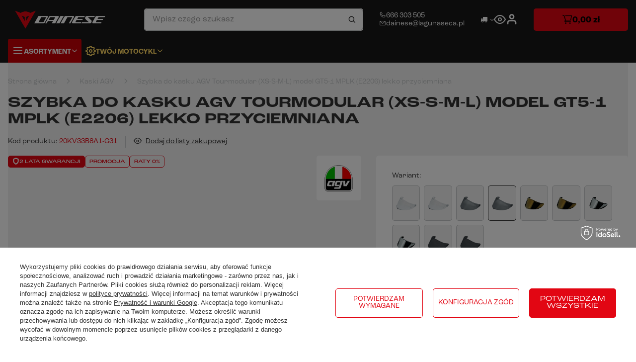

--- FILE ---
content_type: text/html; charset=utf-8
request_url: https://lagunaseca.pl/ajax/projector.php?action=get&product=159262&size=uniw&get=sizeavailability,sizedelivery,sizeprices
body_size: 608
content:
{"sizeavailability":{"delivery_days":"1","delivery_date":"2025-11-11","days":"1","sum":"100","visible":"y","status_description":"Produkt w magazynie w bardzo du\u017cej ilo\u015bci","status_gfx":"\/data\/lang\/pol\/available_graph\/graph_13_4.png","status":"enable","minimum_stock_of_product":"1","shipping_time":{"days":"1","working_days":"1","hours":"0","minutes":"0","time":"2025-11-11 13:00","week_day":"2","week_amount":"0","today":"false"},"delay_time":{"days":"61","hours":"0","minutes":"0","time":"2026-01-10 09:02:43","week_day":"6","week_amount":"8","unknown_delivery_time":"false"}},"sizedelivery":{"undefined":"false","shipping":"0.00","shipping_formatted":"0,00 z\u0142","limitfree":"0.00","limitfree_formatted":"0,00 z\u0142"},"sizeprices":{"value":"319.00","price_formatted":"319,00 z\u0142","price_net":"259.35","price_net_formatted":"259,35 z\u0142","yousave_percent":"20","omnibus_price":"399.00","omnibus_price_formatted":"399,00 z\u0142","omnibus_yousave":"80","omnibus_yousave_formatted":"80,00 z\u0142","omnibus_price_net":"324.39","omnibus_price_net_formatted":"324,39 z\u0142","omnibus_yousave_net":"65.04","omnibus_yousave_net_formatted":"65,04 z\u0142","omnibus_yousave_percent":"20","omnibus_price_is_higher_than_selling_price":"true","normalprice":"399.00","normalprice_net":"324.39","normalprice_formatted":"399,00 z\u0142","normalprice_net_formatted":"324,39 z\u0142","vat":"23","yousave":"80.00","maxprice":"399.00","yousave_formatted":"80,00 z\u0142","maxprice_formatted":"399,00 z\u0142","last_price_change_date":"2025-10-29","yousave_net":"65.04","maxprice_net":"324.39","yousave_net_formatted":"65,04 z\u0142","maxprice_net_formatted":"324,39 z\u0142","tilldays":"20","promotiontilldate":"2025-11-30","promotiontillhour":"23:00:00","discounttilldate":"2025-11-30","discounttillhour":"23:00:00","distinguishedtilldate":"2025-11-30","distinguishedtillhour":"23:00:00","specialtilldate":"2025-11-30","specialtillhour":"23:00:00","worth":"319.00","worth_net":"259.35","worth_formatted":"319,00 z\u0142","worth_net_formatted":"259,35 z\u0142","max_diff_gross":"80","max_diff_gross_formatted":"80,00 z\u0142","max_diff_percent":"20","max_diff_net":"65.04","max_diff_net_formatted":"65,04 z\u0142","basket_enable":"y","special_offer":"false","rebate_code_active":"n","priceformula_error":"false"}}

--- FILE ---
content_type: text/html; charset=utf-8
request_url: https://lagunaseca.pl/ajax/hotspots.php?action=get-hotspots-html&zones-names=products_associated_zone1,products_associated_zone2&components=products_associated_zone1,products_associated_zone2&zones-types=projector,projector&product=159262&products=
body_size: 1444
content:
{"products_associated_zone1":"\n<section id=\"products_associated_zone1\" class=\"hotspot --slider --slider_mobile --custom-layout col-12\"><div class=\"headline__container\"><h2><span class=\"headline\"><span class=\"headline__name\">Produkty powi\u0105zane<\/span><\/span><\/h2><\/div><div class=\"products d-flex flex-wrap\"><div class=\"product col\" data-product_id=\"159142\"><a class=\"product__icon d-flex justify-content-center align-items-center\" target=\"_blank\" data-product-id=\"159142\" href=\"\/product-pol-159142-Kask-szczekowy-AGV-Tourmodular-Frequency-szaro-niebieski.html\" title=\"Kask szcz\u0119kowy AGV Tourmodular Frequency szaro-niebieski\"><img src=\"\/gfx\/standards\/loader.gif?r=1762507294\" class=\"b-lazy\" data-src-small=\"\/hpeciai\/fc4aa64284aab8809ea4f1b5e000b430\/pol_is_Kask-szczekowy-AGV-Tourmodular-Frequency-szaro-niebieski-159142.gif\" data-src=\"\/hpeciai\/fc4aa64284aab8809ea4f1b5e000b430\/pol_il_Kask-szczekowy-AGV-Tourmodular-Frequency-szaro-niebieski-159142.gif\" alt=\"Kask szcz\u0119kowy AGV Tourmodular Frequency szaro-niebieski\"><strong class=\"label_icons\"><span class=\"label --promo --omnibus\">\n  \t\t\t\t\t\t\t\t\t\t\t\t\t\t\t\tPromocja\n  \t\t\t\t\t\t\t\t\t\t\t\t\t\t\t<\/span><\/strong><\/a><h3 class=\"product__headline\"><a class=\"product__name\" target=\"_blank\" href=\"\/product-pol-159142-Kask-szczekowy-AGV-Tourmodular-Frequency-szaro-niebieski.html\" title=\"Kask szcz\u0119kowy AGV Tourmodular Frequency szaro-niebieski\">Kask szcz\u0119kowy AGV Tourmodular Frequency szaro-niebieski<\/a><\/h3><div class=\"product__prices_container\"><div class=\"product__prices --omnibus --omnibus-short --omnibus-higher\"><strong class=\"price --main\">2 319,00 z\u0142<span class=\"price_vat\"> brutto<\/span><span class=\"price_sellby\"><span class=\"price_sellby__sep\">\/<\/span><span class=\"price_sellby__sellby\" data-sellby=\"1\">1<\/span><span class=\"price_sellby__unit\">szt.<\/span><\/span><\/strong><span class=\"price --omnibus omnibus_price\"><span class=\"omnibus_price__text\">Najni\u017csza cena z 30 dni przed obni\u017ck\u0105: <\/span><del class=\"omnibus_price__value\">2 899,00 z\u0142<\/del><span class=\"price_sellby\"><span class=\"price_sellby__sep\">\/<\/span><span class=\"price_sellby__sellby\" data-sellby=\"1\">1<\/span><span class=\"price_sellby__unit\">szt.<\/span><\/span><span class=\"price_percent\">-20%<\/span><\/span><span class=\"price --max\"><span class=\"omnibus_label\">Cena regularna: <\/span><del>2 899,00 z\u0142<\/del><span class=\"price_vat\"> brutto<\/span><span class=\"price_sellby\"><span class=\"price_sellby__sep\">\/<\/span><span class=\"price_sellby__sellby\" data-sellby=\"1\">1<\/span><span class=\"price_sellby__unit\">szt.<\/span><\/span><span class=\"price_percent\">-20%<\/span><\/span><\/div><div class=\"product__details\"><div class=\"product__sizes\"><div class=\"product__sizes_row\"><select class=\"product__sizes__select f-select --small\" name=\"ph1_159142_product_size\"><option value=\"1907\" data-amount=\"2\">XS<\/option><option value=\"1910\" data-amount=\"1\">L<\/option><option value=\"1911\" data-amount=\"1\">XL<\/option><\/select><\/div><\/div><\/div><div class=\"product__buy_section --sizes\"><div class=\"product__buy_number_wrapper\"><button class=\"product__buy_number_down\" type=\"button\">-<\/button><input class=\"product__buy_number\" type=\"number\" name=\"number\" data-sellby=\"1\" step=\"1\" value=\"1\" data-id=\"159142\" data-amount=\"2\" data-quantity=\"1\" data-size=\"1907\" data-unit=\"szt.\" data-unit_precision=\"0\"><button class=\"product__buy_number_up\" type=\"button\">+<\/button><\/div><a href=\"#add_to_basket\" class=\"product__buy_button btn --solid --small\" data-id=\"159142\"><\/a><\/div><\/div><div class=\"product__omnibus_container\"><\/div><\/div><div class=\"product col\" data-product_id=\"159137\"><a class=\"product__icon d-flex justify-content-center align-items-center\" target=\"_blank\" data-product-id=\"159137\" href=\"\/product-pol-159137-Kask-szczekowy-AGV-Tourmodular-Luna-szary-matowy.html\" title=\"Kask szcz\u0119kowy AGV Tourmodular Luna szary matowy\"><img src=\"\/gfx\/standards\/loader.gif?r=1762507294\" class=\"b-lazy\" data-src-small=\"\/hpeciai\/3421a62fe9601d99b5c9c8c1088bd464\/pol_is_Kask-szczekowy-AGV-Tourmodular-Luna-szary-matowy-159137.gif\" data-src=\"\/hpeciai\/3421a62fe9601d99b5c9c8c1088bd464\/pol_il_Kask-szczekowy-AGV-Tourmodular-Luna-szary-matowy-159137.gif\" alt=\"Kask szcz\u0119kowy AGV Tourmodular Luna szary matowy\"><strong class=\"label_icons\"><span class=\"label --promo --omnibus\">\n  \t\t\t\t\t\t\t\t\t\t\t\t\t\t\t\tPromocja\n  \t\t\t\t\t\t\t\t\t\t\t\t\t\t\t<\/span><\/strong><\/a><h3 class=\"product__headline\"><a class=\"product__name\" target=\"_blank\" href=\"\/product-pol-159137-Kask-szczekowy-AGV-Tourmodular-Luna-szary-matowy.html\" title=\"Kask szcz\u0119kowy AGV Tourmodular Luna szary matowy\">Kask szcz\u0119kowy AGV Tourmodular Luna szary matowy<\/a><\/h3><div class=\"product__prices_container\"><div class=\"product__prices --omnibus --omnibus-short --omnibus-higher\"><strong class=\"price --main\">1 959,00 z\u0142<span class=\"price_vat\"> brutto<\/span><span class=\"price_sellby\"><span class=\"price_sellby__sep\">\/<\/span><span class=\"price_sellby__sellby\" data-sellby=\"1\">1<\/span><span class=\"price_sellby__unit\">szt.<\/span><\/span><\/strong><span class=\"price --omnibus omnibus_price\"><span class=\"omnibus_price__text\">Najni\u017csza cena z 30 dni przed obni\u017ck\u0105: <\/span><del class=\"omnibus_price__value\">2 449,00 z\u0142<\/del><span class=\"price_sellby\"><span class=\"price_sellby__sep\">\/<\/span><span class=\"price_sellby__sellby\" data-sellby=\"1\">1<\/span><span class=\"price_sellby__unit\">szt.<\/span><\/span><span class=\"price_percent\">-20%<\/span><\/span><span class=\"price --max\"><span class=\"omnibus_label\">Cena regularna: <\/span><del>2 449,00 z\u0142<\/del><span class=\"price_vat\"> brutto<\/span><span class=\"price_sellby\"><span class=\"price_sellby__sep\">\/<\/span><span class=\"price_sellby__sellby\" data-sellby=\"1\">1<\/span><span class=\"price_sellby__unit\">szt.<\/span><\/span><span class=\"price_percent\">-20%<\/span><\/span><\/div><div class=\"product__details\"><div class=\"product__sizes\"><div class=\"product__sizes_row\"><select class=\"product__sizes__select f-select --small\" name=\"ph1_159137_product_size\"><option value=\"1907\" data-amount=\"62\">XS<\/option><option value=\"1908\" data-amount=\"92\">S<\/option><option value=\"1909\" data-amount=\"96\">M<\/option><option value=\"1910\" data-amount=\"100\">L<\/option><option value=\"1911\" data-amount=\"100\">XL<\/option><option value=\"1912\" data-amount=\"43\">XXL<\/option><\/select><\/div><\/div><\/div><div class=\"product__buy_section --sizes\"><div class=\"product__buy_number_wrapper\"><button class=\"product__buy_number_down\" type=\"button\">-<\/button><input class=\"product__buy_number\" type=\"number\" name=\"number\" data-sellby=\"1\" step=\"1\" value=\"1\" data-id=\"159137\" data-amount=\"62\" data-quantity=\"1\" data-size=\"1907\" data-unit=\"szt.\" data-unit_precision=\"0\"><button class=\"product__buy_number_up\" type=\"button\">+<\/button><\/div><a href=\"#add_to_basket\" class=\"product__buy_button btn --solid --small\" data-id=\"159137\"><\/a><\/div><\/div><div class=\"product__omnibus_container\"><\/div><\/div><div class=\"product col\" data-product_id=\"159138\"><a class=\"product__icon d-flex justify-content-center align-items-center\" target=\"_blank\" data-product-id=\"159138\" href=\"\/product-pol-159138-Kask-szczekowy-AGV-Tourmodular-Galassia-niebieski-matowy.html\" title=\"Kask szcz\u0119kowy AGV Tourmodular Galassia niebieski matowy\"><img src=\"\/gfx\/standards\/loader.gif?r=1762507294\" class=\"b-lazy\" data-src-small=\"\/hpeciai\/882d1e1ade2174db17d57bfe02645b49\/pol_is_Kask-szczekowy-AGV-Tourmodular-Galassia-niebieski-matowy-159138.gif\" data-src=\"\/hpeciai\/882d1e1ade2174db17d57bfe02645b49\/pol_il_Kask-szczekowy-AGV-Tourmodular-Galassia-niebieski-matowy-159138.gif\" alt=\"Kask szcz\u0119kowy AGV Tourmodular Galassia niebieski matowy\"><strong class=\"label_icons\"><span class=\"label --promo --omnibus\">\n  \t\t\t\t\t\t\t\t\t\t\t\t\t\t\t\tPromocja\n  \t\t\t\t\t\t\t\t\t\t\t\t\t\t\t<\/span><\/strong><\/a><h3 class=\"product__headline\"><a class=\"product__name\" target=\"_blank\" href=\"\/product-pol-159138-Kask-szczekowy-AGV-Tourmodular-Galassia-niebieski-matowy.html\" title=\"Kask szcz\u0119kowy AGV Tourmodular Galassia niebieski matowy\">Kask szcz\u0119kowy AGV Tourmodular Galassia niebieski matowy<\/a><\/h3><div class=\"product__prices_container\"><div class=\"product__prices --omnibus --omnibus-short --omnibus-higher\"><strong class=\"price --main\">1 959,00 z\u0142<span class=\"price_vat\"> brutto<\/span><span class=\"price_sellby\"><span class=\"price_sellby__sep\">\/<\/span><span class=\"price_sellby__sellby\" data-sellby=\"1\">1<\/span><span class=\"price_sellby__unit\">szt.<\/span><\/span><\/strong><span class=\"price --omnibus omnibus_price\"><span class=\"omnibus_price__text\">Najni\u017csza cena z 30 dni przed obni\u017ck\u0105: <\/span><del class=\"omnibus_price__value\">2 449,00 z\u0142<\/del><span class=\"price_sellby\"><span class=\"price_sellby__sep\">\/<\/span><span class=\"price_sellby__sellby\" data-sellby=\"1\">1<\/span><span class=\"price_sellby__unit\">szt.<\/span><\/span><span class=\"price_percent\">-20%<\/span><\/span><span class=\"price --max\"><span class=\"omnibus_label\">Cena regularna: <\/span><del>2 449,00 z\u0142<\/del><span class=\"price_vat\"> brutto<\/span><span class=\"price_sellby\"><span class=\"price_sellby__sep\">\/<\/span><span class=\"price_sellby__sellby\" data-sellby=\"1\">1<\/span><span class=\"price_sellby__unit\">szt.<\/span><\/span><span class=\"price_percent\">-20%<\/span><\/span><\/div><div class=\"product__details\"><div class=\"product__sizes\"><div class=\"product__sizes_row\"><select class=\"product__sizes__select f-select --small\" name=\"ph1_159138_product_size\"><option value=\"1907\" data-amount=\"9\">XS<\/option><option value=\"1908\" data-amount=\"34\">S<\/option><option value=\"1909\" data-amount=\"35\">M<\/option><option value=\"1910\" data-amount=\"33\">L<\/option><option value=\"1911\" data-amount=\"87\">XL<\/option><option value=\"1912\" data-amount=\"20\">XXL<\/option><\/select><\/div><\/div><\/div><div class=\"product__buy_section --sizes\"><div class=\"product__buy_number_wrapper\"><button class=\"product__buy_number_down\" type=\"button\">-<\/button><input class=\"product__buy_number\" type=\"number\" name=\"number\" data-sellby=\"1\" step=\"1\" value=\"1\" data-id=\"159138\" data-amount=\"9\" data-quantity=\"1\" data-size=\"1907\" data-unit=\"szt.\" data-unit_precision=\"0\"><button class=\"product__buy_number_up\" type=\"button\">+<\/button><\/div><a href=\"#add_to_basket\" class=\"product__buy_button btn --solid --small\" data-id=\"159138\"><\/a><\/div><\/div><div class=\"product__omnibus_container\"><\/div><\/div><div class=\"product col\" data-product_id=\"159136\"><a class=\"product__icon d-flex justify-content-center align-items-center\" target=\"_blank\" data-product-id=\"159136\" href=\"\/product-pol-159136-Kask-szczekowy-AGV-Tourmodular-Stelvio-bialy.html\" title=\"Kask szcz\u0119kowy AGV Tourmodular Stelvio bia\u0142y\"><img src=\"\/gfx\/standards\/loader.gif?r=1762507294\" class=\"b-lazy\" data-src-small=\"\/hpeciai\/1c073ff0043570c53bc21c955e328f5d\/pol_is_Kask-szczekowy-AGV-Tourmodular-Stelvio-bialy-159136.gif\" data-src=\"\/hpeciai\/1c073ff0043570c53bc21c955e328f5d\/pol_il_Kask-szczekowy-AGV-Tourmodular-Stelvio-bialy-159136.gif\" alt=\"Kask szcz\u0119kowy AGV Tourmodular Stelvio bia\u0142y\"><strong class=\"label_icons\"><span class=\"label --promo --omnibus\">\n  \t\t\t\t\t\t\t\t\t\t\t\t\t\t\t\tPromocja\n  \t\t\t\t\t\t\t\t\t\t\t\t\t\t\t<\/span><\/strong><\/a><h3 class=\"product__headline\"><a class=\"product__name\" target=\"_blank\" href=\"\/product-pol-159136-Kask-szczekowy-AGV-Tourmodular-Stelvio-bialy.html\" title=\"Kask szcz\u0119kowy AGV Tourmodular Stelvio bia\u0142y\">Kask szcz\u0119kowy AGV Tourmodular Stelvio bia\u0142y<\/a><\/h3><div class=\"product__prices_container\"><div class=\"product__prices --omnibus --omnibus-short --omnibus-higher\"><strong class=\"price --main\">1 887,00 z\u0142<span class=\"price_vat\"> brutto<\/span><span class=\"price_sellby\"><span class=\"price_sellby__sep\">\/<\/span><span class=\"price_sellby__sellby\" data-sellby=\"1\">1<\/span><span class=\"price_sellby__unit\">szt.<\/span><\/span><\/strong><span class=\"price --omnibus omnibus_price\"><span class=\"omnibus_price__text\">Najni\u017csza cena z 30 dni przed obni\u017ck\u0105: <\/span><del class=\"omnibus_price__value\">2 359,00 z\u0142<\/del><span class=\"price_sellby\"><span class=\"price_sellby__sep\">\/<\/span><span class=\"price_sellby__sellby\" data-sellby=\"1\">1<\/span><span class=\"price_sellby__unit\">szt.<\/span><\/span><span class=\"price_percent\">-20%<\/span><\/span><span class=\"price --max\"><span class=\"omnibus_label\">Cena regularna: <\/span><del>2 359,00 z\u0142<\/del><span class=\"price_vat\"> brutto<\/span><span class=\"price_sellby\"><span class=\"price_sellby__sep\">\/<\/span><span class=\"price_sellby__sellby\" data-sellby=\"1\">1<\/span><span class=\"price_sellby__unit\">szt.<\/span><\/span><span class=\"price_percent\">-20%<\/span><\/span><\/div><div class=\"product__details\"><div class=\"product__sizes\"><div class=\"product__sizes_row\"><select class=\"product__sizes__select f-select --small\" name=\"ph1_159136_product_size\"><option value=\"1907\" data-amount=\"13\">XS<\/option><option value=\"1908\" data-amount=\"16\">S<\/option><option value=\"1911\" data-amount=\"63\">XL<\/option><option value=\"1912\" data-amount=\"41\">XXL<\/option><\/select><\/div><\/div><\/div><div class=\"product__buy_section --sizes\"><div class=\"product__buy_number_wrapper\"><button class=\"product__buy_number_down\" type=\"button\">-<\/button><input class=\"product__buy_number\" type=\"number\" name=\"number\" data-sellby=\"1\" step=\"1\" value=\"1\" data-id=\"159136\" data-amount=\"13\" data-quantity=\"1\" data-size=\"1907\" data-unit=\"szt.\" data-unit_precision=\"0\"><button class=\"product__buy_number_up\" type=\"button\">+<\/button><\/div><a href=\"#add_to_basket\" class=\"product__buy_button btn --solid --small\" data-id=\"159136\"><\/a><\/div><\/div><div class=\"product__omnibus_container\"><\/div><\/div><\/div><\/section>\n","products_associated_zone2":""}

--- FILE ---
content_type: text/html; charset=utf-8
request_url: https://lagunaseca.pl/ajax/get.php
body_size: 1072
content:
{"Basket":{"response":{"basket":{"productsNumber":0,"worth":0,"worth_net":0,"total_deposit":0,"total_deposit_net":0,"worth_formatted":"0,00 z\u0142","worth_net_formatted":"0,00 z\u0142","shippingCost":"0.00","shippingCost_formatted":"0,00 z\u0142","shippingCost_net":"0.00","shippingCost_net_formatted":"0,00 z\u0142","shippingLimitFree":"0.00","toShippingFree":"0.00","shippingLimitFree_formatted":"0,00 z\u0142","toShippingFree_formatted":"0,00 z\u0142","weight":0,"profit_points":0,"deliverytime":0,"currency":"PLN","shipping_exists":true,"currency_sign":"z\u0142","shipping_time":{"today":"true","minutes":0,"hours":0,"days":0,"working_days":0,"time":"2025-11-10 20:45:43","week_day":"1","week_amount":0,"unknown_time":false},"delivery_time":{"today":"true","minutes":0,"hours":0,"days":0,"working_days":0,"time":"2025-11-10 20:45:43","week_day":"1","week_amount":0,"unknown_time":false},"products":[],"productsCounter":0,"user":{"login":"","client_id":null,"firstname":null,"lastname":null,"partner":null,"invoice_vat":null,"email":null,"wholesaler":false,"wholesale_order":false,"client_id_upc":null}}},"error":0},"Snippets":{"response":{"items":{"735":{"version":["pc","smartfon","tablet"],"id":"735","type":"html","region":"body_top","content":"\n<!-- Begin additional html or js -->\n\n\n<!--735|13|513-->\n<script type=\"text\/javascript\">;(function(p,l,o,w,i,n,g){if(!p[i]){p.GlobalSnowplowNamespace=p.GlobalSnowplowNamespace||[];p.GlobalSnowplowNamespace.push(i);p[i]=function(){(p[i].q=p[i].q||[]).push(arguments)};p[i].q=p[i].q||[];n=l.createElement(o);g=l.getElementsByTagName(o)[0];n.async=1;n.src=w;g.parentNode.insertBefore(n,g)}}(window,document,\"script\",\"\/\/d70shl7vidtft.cloudfront.net\/ecmtr-2.4.2.js\",\"ecotrack\"));window.ecotrack(\"newTracker\",\"cf\",\"d2dpiwfhf3tz0r.cloudfront.net\",{appId:\"defender\"});if(app_shop?.vars?.user?.email){window.ecotrack(\"setUserId\",app_shop.vars.user.email)}else if(typeof c_mail!==\"undefined\"){window.ecotrack(\"setUserId\",c_mail)}else if(document.cookie.split(\"; \").find(row=>row.startsWith(\"login=\"))){window.ecotrack(\"setUserId\",document.cookie.split(\"; \").find(row=>row.startsWith(\"login=\")).split(\"=\")[1])}else{window.ecotrack(\"setUserIdFromLocation\",\"ecmid\")}window.ecotrack(\"trackPageView\");if(app_shop?.vars?.basket){let basket=[];for(let i in app_shop.vars.basket.products){basket.push({productId: app_shop.vars.basket.products[i].id, amount: app_shop.vars.basket.products[i].count, name: app_shop.vars.basket.products[i].name, price: app_shop.vars.basket.products[i].prices.gros})}window.ecotrack(\"trackUnstructEvent\",{schema: \"\", data:{action: \"IdosellBasket\", products: basket}})}if (typeof product_data!==\"undefined\"&&(product_data[0]?.id||product_data?.product_id)){window.ecotrack(\"trackStructEvent\", \"ECM_PRODUCT_VIEW\", \"idosell_\"+(product_data[0]?.id??product_data?.product_id));}<\/script>\n\n<!-- End additional html or js -->\n"}}},"error":0},"ToplayersAndWidgets":{"response":{"items":[]},"error":0}}

--- FILE ---
content_type: text/css
request_url: https://lagunaseca.pl/data/designs/67909dd7662324.49299824_27/gfx/pol/custom.css.gzip?r=1762507566
body_size: -77
content:
.topBasket__sub {
    color: #000;
}

--- FILE ---
content_type: application/x-javascript
request_url: https://lagunaseca.pl/gfx/pol/projector_cms_sizes.js.gzip?r=1762507354
body_size: 1401
content:
function save_storrage(e,t){const s=`sizeData["${e}"]`;localStorage.setItem(s,t)}function remove_storrage(e){const t=`sizeData["${e}"]`;localStorage.removeItem(t)}function get_storrage(){const e={};return $("table.table-condensed tbody .client_sizes_input").each((function(){const t=$(this),s=(t.val(),t.attr("data-id")),i=`sizeData["${t.attr("data-name")}"]`,a=localStorage.getItem(i);a&&(t.val(a),t.closest(".client_sizes_edit").addClass("--edited"),t.closest(".client_sizes_edit").find(".client_sizes_value").text(a),e[s]=a)})),e}function findSizeTypes(e){const t={},s={};for(let i=0;i<table_sizes_data.length;i++){const a=table_sizes_data[i];let l=!1;for(const n of a.sizes)if(void 0!==e[n.id]){const c=parseFloat(e[n.id].replace(",","."));if(s[n.id]||(s[n.id]=0),isSizeInRange(c,n.name)&&(s[n.id]++,t[n.id]||(t[n.id]=[]),0===t[n.id].length&&t[n.id].push({size_type:a.size_type,weight:10}),l=!0),t[n.id]&&(t[n.id][0].count=s[n.id]),l){let e=1;if(t[n.id])for(;t[n.id].length<3&&i+e<table_sizes_data.length;){const s=table_sizes_data[i+e],a=10-2*t[n.id].length;a>=6&&t[n.id].push({size_type:s.size_type,weight:a}),e++}}}}return t}function isSizeInRange(e,t){if((t=t.replace(",",".")).includes("-")||t.includes("/")){const s=t.includes("-")?"-":"/",[i,a]=t.split(s).map(Number);return e>=i&&e<=a}return e===parseFloat(t)}function calculateTotalWeights(e){const t={},s=table_sizes_data.length<4?0:2;for(const i in e)if(e[i][0].count<table_sizes_data.length-s||1==table_sizes_data.length)for(const s of e[i])t[s.size_type]?t[s.size_type]+=s.weight:t[s.size_type]=s.weight;const i=Object.keys(t).map((e=>({size_type:e,total_weight:t[e]})));return i.sort(((e,t)=>t.total_weight-e.total_weight)),i.slice(0,1)}function getSizesData(){$(".client_sizes_suggested").removeClass("client_sizes_suggested"),$(".table_size_legend").removeClass("--active");const e=get_storrage();if(Object.keys(e).length>0){const t=calculateTotalWeights(findSizeTypes(e)||{});if(1==t.length&&table_sizes_data.length>1){const e=t[0].size_type,s=table_sizes_data.findIndex((t=>t.size_type===e));for(let e=1;e<=2;e++){const i=s+e;if(i<table_sizes_data.length){const e=table_sizes_data[i];t.push({size_type:e.size_type})}}}$("tr.--one, tr.--two, tr.--three").removeClass("--one --two --three"),t.length>0?(t.forEach(((e,t)=>{0==t?$(`table.table-condensed tbody tr[data-type="${e.size_type}"]`).addClass("client_sizes_suggested --one"):1==t?$(`table.table-condensed tbody tr[data-type="${e.size_type}"]`).addClass("client_sizes_suggested --two"):2==t&&$(`table.table-condensed tbody tr[data-type="${e.size_type}"]`).addClass("client_sizes_suggested --three")})),$(".table_size_legend").addClass("--active")):($(".client_sizes_suggested").removeClass("client_sizes_suggested"),$(".table_size_legend").removeClass("--active"))}}app_shop.run((()=>{document.querySelectorAll("table.ui-responsive").forEach((e=>{if(e.querySelector(".ui-table-cell-label"))return;const t=[...e.querySelectorAll("thead tr th, thead tr td")].map((e=>e.innerText));e.querySelectorAll("tbody tr").forEach((e=>{e.querySelectorAll("td").forEach(((e,s)=>{e.outerHTML=0!==s?`<td><b class="ui-table-cell-label">${t[s]}</b>${e.innerHTML}</td>`:`<th><b class="ui-table-cell-label">${t[s]}</b>${e.innerHTML}</th>`}))}))}))}),"all","table.ui-responsive",!0),app_shop.run((function(){document.addEventListener("click",(e=>{e.target.closest("a.sizes_chart_cms_link")&&(e.preventDefault(),document.querySelector(".sizes_chart_cms_wrapper").classList.toggle("--active"))}))}),"all","a.sizes_chart_cms_link"),$(document).on("click",".client_sizes_label",(function(){$(this).parent().toggleClass("--edit")})),$(document).on("click",".client_sizes_submit",(function(){const e=$(this).parent().find(".client_sizes_input");return e.val(e.val().replace(/[^0-9.,]/g,"")),e.val().length>0?($(this).closest(".client_sizes_edit").addClass("--edited"),$(this).closest(".client_sizes_edit").find(".client_sizes_value").text(e.val()),$(this).closest(".client_sizes_edit").removeClass("--edit"),save_storrage(e.attr("data-name"),e.val())):0==e.val().length?($(this).closest(".client_sizes_edit").removeClass("--edit"),$(this).closest(".client_sizes_edit").removeClass("--edited"),$(this).closest(".client_sizes_edit").find(".client_sizes_value").text("Wpisz"),$(".client_sizes_suggested").removeClass("client_sizes_suggested"),$(".table_size_legend").removeClass("--active"),remove_storrage(e.attr("data-name"))):$(this).closest(".client_sizes_edit").removeClass("--edit"),getSizesData(),!1})),app_shop.run((function(){sizeCalculateActive&&getSizesData()}),"all","table.table-condensed tbody .client_sizes_input"),app_shop.run((()=>{document.querySelectorAll(".table-stroke tbody > tr:not(.client_sizes) > th").forEach((e=>{e.addEventListener("click",(()=>e.parentNode.classList.toggle("show")))}))}),"all","#projector_chart");

--- FILE ---
content_type: application/x-javascript
request_url: https://lagunaseca.pl/gfx/pol/projector_projector_opinons_form.js.gzip?r=1762507354
body_size: 1104
content:
function triggerFiltersClass(){document.querySelectorAll(".average_opinions_list .opinion_rate").forEach((t=>{const e=document.querySelector(`.opinions__rates__filter[data-rate='${t.dataset.rate}']`);t.classList.contains("--active")?e.classList.add("--active"):e.classList.remove("--active")}))}const attrObserver=new MutationObserver((t=>{t.forEach((t=>{"attributes"!==t.type&&"class"!==t.attributeName||triggerFiltersClass()}))}));app_shop.run((()=>{const t=document.querySelector(".opinions__rates__filters");if(!t)return;document.querySelectorAll(".average_opinions_list .opinion_rate").forEach((t=>attrObserver.observe(t,{attributes:!0}))),t.addEventListener("click",(t=>{const e=t.target.closest(".opinions__rates__filter");if(!e)return;const n=document.querySelector(`.average_opinions_list .opinion_rate[data-rate='${e.dataset?.rate}']`);n&&n.click()}))}),"all",".opinions__rates__filters",!0),app_shop.fn.opinionsInit=function(){$(".opinion_star").on("click",(function(){var t=$(this),e=t.siblings("strong"),n=t.siblings("input");return t.addClass("active").prevAll("a").addClass("active"),t.nextAll("a").removeClass("active"),e.text(t.attr("title")),n.val(t.attr("rel")),$(".opinions_points_picture:not(.d-block)").length&&$(".opinions_points_picture").addClass("d-block"),!1})),$(".shop_opinions_button button").on("click",(function(){return app_shop.fn.opinionsValidate($("#shop_opinion_form"))})),$("#shop_opinion_form input[required]").on("blur, input",(function(){""!=$(this).val()&&$(this).parent().removeClass("has-error").find(".validate_message").remove()})),$("#show_opinion_form").on("click",(function(t){return t.stopPropagation(),Modal({element:$(".opinions_add_form"),classList:"--add-opinion"}),!1})),document.querySelectorAll(".opinion_rate").forEach((t=>{t.addEventListener("click",(function(t){t.preventDefault();const e=document.querySelector(".opinions__more");e&&(e.style.display="none");return(document.querySelector("#opinions_filter_confirmed:checked")?document.querySelectorAll('.opinions_list__item[data-confirmed="true"]'):document.querySelectorAll(".opinions_list__item")).forEach((t=>{t.getAttribute("data-opinion_rate")===this.id||this.classList.contains("--active")?(t.setAttribute("data-hide",!1),app_shop?.vars?.bLazy?.revalidate()):t.setAttribute("data-hide",!0)})),this.classList.toggle("--active"),document.querySelectorAll(`.opinion_rate:not([id="${this.id}"])`).forEach((t=>{t.classList.remove("--active")})),document.querySelector('.opinions_list__item[data-hide="false"]')?document.getElementById("no_opinions_of_type").classList.add("d-none"):document.getElementById("no_opinions_of_type").classList.remove("d-none"),!1}))})),$(".rate_opinion a").on("click",(function(t){t.preventDefault();var e=$(this);opinionId=e.siblings("input[name=opinionId]").val(),opinionState=e.find("input[name=opinionState]").val(),opinionRecaptcha=e.siblings("input[name=iai-recaptcha-token]").val();const n=`id=${opinionId}&operation=${opinionState}${opinionRecaptcha?`&iai-recaptcha-token=${opinionRecaptcha}`:""}`;$.ajax({url:"/ajax/opinions.php?action=rate",type:"POST",dataType:"json",data:n,success:function(t){t.errors.length&&Alertek.Start(t.errors[0].faultString),t.result&&(e.parent().find(".opinion_rate_yes .rate_count").text(t.result.score_positive),e.parent().find(".opinion_rate_no .rate_count").text(t.result.score_negative))}})}))},app_shop.run((function(){app_shop.fn.opinionsInit()}),"all","#opinions_section",!0);

--- FILE ---
content_type: application/x-javascript
request_url: https://lagunaseca.pl/gfx/pol/projector_components_hiding.js.gzip?r=1762507354
body_size: 3086
content:
const reSlickTabs=()=>{app_shop.fn.hotspotSlick&&app_shop.fn.hotspotSlick.destroy(),app_shop.vars.hotspot_slider&&app_shop.vars.hotspot_slider.destroy(),app_shop.vars.bLazy.revalidate(),app_shop.vars.hotspot_slider&&app_shop.vars.hotspot_slider.init(),1!=app_shop.vars.view&&app_shop.fn.hotspotSlick&&app_shop.fn.hotspotSlick.init()};class ProjectorTab{constructor(e){if(this.container=document.querySelector(e),this.containerSelector=e,new.target===ProjectorTab)throw new TypeError("Cannot instantiate abstract class");if(!this.container)throw new Error("Container element not found in the DOM")}generate(e){throw new Error("Method 'generate' must be implemented by subclass")}destroy(e){throw new Error("Method 'destroy' must be implemented by subclass")}events(e){throw new Error("Method 'events' must be implemented by subclass")}activateContainer(e,t){e.classList.add("--active",t)}deactivateContainer(e,t){e.classList.remove("--active",t)}createMarker(e,t){const r=document.createElement("div");r.classList.add("tab_marker"),r.setAttribute("data-tab_marker",`tab_${e}`),t.setAttribute("data-tab_marker",`tab_${e}`),t.parentNode.insertBefore(r,t)}wrap(e,t){e.parentNode.insertBefore(t,e),t.appendChild(e)}unwrapAll(e=this.container){e.querySelectorAll("[data-tab_marker]:not(.tab_marker)").forEach((e=>{const t=document.querySelector(`.tab_marker[data-tab_marker="${e.dataset.tab_marker}"]`);t.parentNode.insertBefore(e,t),t.remove(),e.removeAttribute("data-tab_marker")}))}fixedTabs(e){this.params=e;const{mobileFixed:t,desktopFixed:r,mobileView:s,desktopView:o}=e;let a=[];t&&(a=[...s]),r&&(a=[...a,...o]),a.includes(app_shop.vars.view)?(this.setupMarker(),this.addScrollListener()):this.cleanup()}addScrollListener(){this.abortController=new AbortController;const e=this.abortController.signal;this.compare=0,window.addEventListener("scroll",this.scrollTabsFunction.bind(this),{signal:e})}scrollTabsFunction(){if(!this.params)return;const{headerOnMobileOnScrollDownSelector:e,fixedSelector:t,fixedOffset:r}=this.params;if(this.mobileNotFixedHeightMenu&&app_shop.vars.view<3&&(this.compare=parseInt(this.container.style.top)||0),this.mobileNotFixedHeightMenu=document.querySelector(e),this.heightMenu=document.querySelector(t)?document.querySelector(t).offsetHeight:this.mobileNotFixedHeightMenu&&app_shop.vars.view<3?this.mobileNotFixedHeightMenu.offsetHeight:0,void 0===this.heightTabs){const e=window.getComputedStyle(this.container),t=parseFloat(e.marginBottom);this.heightTabs=this.container.offsetHeight+t}const s=this.container.getBoundingClientRect().top,o=document.querySelector(`.scrollMarker[data-scroll="${this.containerSelector}"]`);if(o.getBoundingClientRect().top<=this.heightMenu&&s-this.heightMenu<=this.compare){o&&(o.classList.add("--fixed"),o.style.height=this.heightTabs+"px"),this.container.classList.add("--fixed"),this.container.style.top=this.heightMenu+"px";const e=this.container.querySelector(".projector_tabs__tab:first-child");e&&e.classList.add("--active")}else o&&(o.classList.remove("--fixed"),o.removeAttribute("style")),this.container.classList.remove("--fixed"),this.container.removeAttribute("style"),this.container.querySelectorAll(".projector_tabs__tab").forEach((e=>e.classList.remove("--active")));this.container.querySelectorAll(".projector_tabs__tab").forEach((e=>{const t=document.querySelector(e.dataset.target);if(!t)return;const s=t.getBoundingClientRect().top,o=r||0,a=s-this.heightMenu-this.heightTabs-o;a<=0&&a+t.offsetHeight>=0&&(this.container.querySelectorAll(".projector_tabs__tab").forEach((e=>e.classList.remove("--active"))),e.classList.add("--active"))}))}setupMarker(){const e=document.createElement("div");e.classList.add("scrollMarker"),e.setAttribute("data-scroll",this.containerSelector),this.container.parentNode.insertBefore(e,this.container)}cleanup(){this.abortController&&this.abortController.abort(),this.observer&&this.observer.disconect(),this.container.classList.remove("--fixed"),this.container.removeAttribute("style"),this.container.querySelectorAll(".projector_tabs__tab").forEach((e=>e.classList.remove("--active")));const e=document.querySelector(`.scrollMarker[data-scroll="${this.containerSelector}"]`);e&&e.remove()}}class Acordeon extends ProjectorTab{generate(e){e.forEach(((e,t)=>{const r=document.querySelector(e.selector);if(!r)return;this.createMarker(t,r);const s=document.createElement("div");s.classList.add("projector_tabs__sub"),s.setAttribute("data-tab_wrapper",`tab_${t}`),this.wrap(r,s);const o=this.createAcordeonWrapper(e);this.wrap(s,o),this.container.append(o)})),this.container.querySelector(".projector_tabs__wrapper:first-child").classList.add("--first"),this.container.querySelector(".projector_tabs__wrapper:last-child").classList.add("--last"),this.activateContainer(this.container,"--acordeon")}destroy(e){this.container.querySelectorAll(".projector_tabs__acordeon").forEach((t=>{const r=t.querySelector(".projector_tabs__name").textContent,s=e.find((e=>e.name===r));s&&(s.open=t.closest(".projector_tabs__wrapper").classList.contains("--active")),t.parentNode.removeChild(t)})),this.unwrapAll(),this.removeWrappers(),this.deactivateContainer(this.container,"--acordeon")}events(e){this.container.querySelectorAll(".projector_tabs__acordeon").forEach((e=>{e.addEventListener("click",(t=>{t.preventDefault(),e.parentNode.classList.toggle("--active"),reSlickTabs()}))}))}removeWrappers(){this.container.querySelectorAll(".projector_tabs__wrapper").forEach((e=>{e.remove()}))}createAcordeonWrapper(e){const t=document.createElement("div");t.classList.add("projector_tabs__wrapper"),e.open&&t.classList.add("--active");const r=document.createElement("span");r.classList.add("projector_tabs__acordeon");const s=document.createElement("span");if(s.classList.add("projector_tabs__name"),s.textContent=e.name,r.appendChild(s),e.additionalInfo){const t=document.createElement("span");t.classList.add("projector_tabs__additional"),t.insertAdjacentHTML("beforeend",e.additionalInfo),r.appendChild(t)}return t.appendChild(r),t}}class Navigation extends ProjectorTab{generate(e){let t=this.container;e.forEach(((e,r)=>{const s=document.querySelector(e.selector);if(!s)return;this.createMarker(r,s),t.insertAdjacentElement("afterend",s),t=s;const o=this.createTabElement(e);this.container.appendChild(o)})),this.activateContainer(this.container,"--navigation")}destroy(e){this.unwrapAll(this.container.parentElement),this.deactivateContainer(this.container,"--navigation"),this.container.innerHTML="",this.params.fixedSelector&&this.cleanup()}events(e){const{fixedSelector:t,fixedOffset:r}=e;this.container.addEventListener("click",(e=>{e.preventDefault();const s=e.target.closest(".projector_tabs__tab");s&&this.scrollTargetIntoView(s.getAttribute("data-target"),t,r)})),t&&this.fixedTabs(e)}createTabElement(e){const t=document.createElement("span");t.classList.add("projector_tabs__tab"),t.setAttribute("data-target",e.selector);const r=document.createElement("span");if(r.classList.add("projector_tabs__name"),r.textContent=e.name,t.appendChild(r),e.additionalInfo){const r=document.createElement("span");r.classList.add("projector_tabs__additional"),r.insertAdjacentHTML("beforeend",e.additionalInfo),t.appendChild(r)}return t}scrollTargetIntoView(e,t,r){const s=document.querySelector(e);if(!s)return;let o=t&&document.querySelector(t)?.offsetHeight||0;const a=this.container.offsetHeight,i=()=>{window.scrollTo({top:s.getBoundingClientRect().top+window.pageYOffset-(o+a+r),left:0,behavior:"smooth"})};i();const n=document.documentElement,c=new MutationObserver((e=>{for(const r of e)if("attributes"===r.type&&"class"===r.attributeName){if(n.classList.contains("--fixed-header")&&!o){o=t&&document.querySelector(t)?.offsetHeight||0,o&&i(),c.disconnect();break}}}));c.observe(n,{attributes:!0})}}class Hider extends Navigation{generate(e){const t=document.createElement("div");t.classList.add("projector_tabs__hider"),this.container.after(t),e.forEach(((e,r)=>{const s=document.querySelector(e.selector);if(!s)return;const o=this.createTabElement(e);this.container.appendChild(o),this.createMarker(r,s);const a=document.createElement("div");a.setAttribute("data-tab_index",e.selector),e.open&&a.classList.add("show"),e.open&&o.classList.add("--active"),e.ajax&&a.setAttribute("data-tab_wrapper",`tab_${r}`),t.appendChild(a),a.appendChild(s)}));const r=this.container.nextElementSibling.querySelectorAll("[data-tab_index].show");0===r.length?(this.container.nextElementSibling.querySelector("[data-tab_index]").classList.add("show"),this.container.querySelector("[data-target]").classList.add("--active")):r.length>1&&r.forEach(((e,t)=>{const r=this.container.querySelector(`[data-target="${e.dataset.tab_index}"]`);0!=t&&(e.classList.remove("show"),r.classList.remove("--active"))})),this.activateContainer(this.container,"--hider")}destroy(e){this.container.querySelectorAll(".projector_tabs__tab").forEach((t=>{const r=t.querySelector(".projector_tabs__name").textContent,s=e.find((e=>e.name===r));s&&(s.open=t.closest(".projector_tabs__tab").classList.contains("--active")),t.parentNode.removeChild(t)})),this.unwrapAll(this.container.nextElementSibling),this.deactivateContainer(this.container,"--hider"),this.container.innerHTML="",this.container.nextElementSibling.remove()}events(e){this.container.addEventListener("click",(e=>{e.preventDefault();const t=e.target.closest(".projector_tabs__tab:not(.--active)");if(t){const e=t.getAttribute("data-target"),r=this.container.querySelector(".projector_tabs__tab.--active"),s=this.container.nextElementSibling.querySelector("[data-tab_index].show");s&&(r?.classList.remove("--active"),s.classList.remove("show")),t.classList.add("--active"),this.container.nextElementSibling.querySelector(`[data-tab_index="${e}"]`).classList.add("show"),reSlickTabs()}}))}}const ProjectorActions={acordeon:e=>new Acordeon(e),hider:e=>new Hider(e),navigation:e=>new Navigation(e)};class ProjectorTabs{constructor(e){this.params=e||{},this.mobileGenerated=!1,this.desktopGenerated=!1,this.mobile=null,this.desktop=null,this.prevView=0}groupSections(e){return e.map(((e,t)=>{if(!e.group)return e;const r=document.createElement("div");r.classList.add("projector__group_tab"),e.group.groupClass&&r.classList.add(e.group.groupClass),r.id=`group_${t}`;let s=!1;return e.group.selectors.forEach(((e,o)=>{const a=document.querySelector(e);if(!a)return;a.parentNode.insertBefore(r,a),s||(a.parentNode.insertBefore(r,a),s=!0);const i=document.createElement("div");i.classList.add("group_marker"),i.setAttribute("data-marker",`group_${t}_${o}`),a.setAttribute("data-marker",`group_${t}_${o}`),a.parentNode.insertBefore(i,a),r.appendChild(a)})),{selector:`#group_${t}`,name:e.name}}))}ungroupSections(){document.querySelectorAll(".projector__group_tab").forEach((e=>{e.querySelectorAll("[data-marker]").forEach((e=>{const t=document.querySelector(`.group_marker[data-marker = ${e.dataset.marker}]`);t.parentNode.insertBefore(e,t),t.remove(),e.removeAttribute("data-marker")})),e.remove()}))}generateMobile(){if(!this.mobileTabs.length||!this.mobileMode)return;const e=this.groupSections(this.mobileTabs);this.mobile.generate(e),this.mobile.events(this.params),this.mobileGenerated=!0}generateDesktop(){if(!this.desktopTabs.length||!this.desktopMode)return;const e=this.groupSections(this.desktopTabs);this.desktop.generate(e),this.desktop.events(this.params),this.desktopGenerated=!0}destroy(){this.mobileGenerated&&this.mobileMode&&(this.mobile.destroy(this.mobileTabs),this.mobileGenerated=!1),this.desktopGenerated&&this.desktopMode&&(this.desktop.destroy(this.desktopTabs),this.desktopGenerated=!1),this.ungroupSections()}init(){const{mobileTabs:e,mobileMode:t,mobileView:r,mobileSelector:s,mobileFixed:o,desktopTabs:a,desktopMode:i,desktopView:n,desktopSelector:c,desktopFixed:d,fixedSelector:l,headerOnMobileOnScrollDownSelector:h,fixedOffset:p,beforeInitCallback:b,afterInitCallback:m}=this.params;this.mobileTabs=e||!1,this.desktopTabs=a||!1,this.mobileMode=t||!1,this.desktopMode=i||!1,this.mobileView=r||[1,2],this.desktopView=n||[3,4],this.mobileFixed=o||!1,this.desktopFixed=d||!1,this.fixedSelector=l||"html.--fixed-header header",this.headerOnMobileOnScrollDownSelector=h||"html:not(.--fixed-header).--scroll-down:not(.scroll) header",this.fixedOffset=p||0,!this.mobile&&this.mobileMode&&(this.mobile=ProjectorActions[this.mobileMode](s)),!this.desktop&&this.desktopMode&&(this.desktop=ProjectorActions[this.desktopMode](c)),this.prevView||(this.prevView=0),b&&b(this),this.mobileTabs&&this.mobileMode&&this.mobileView.includes(app_shop.vars.view)&&!this.mobileView.includes(this.prevView)&&!this.mobileGenerated?(this.desktopGenerated&&this.destroy(),this.generateMobile()):this.desktopTabs&&this.desktopMode&&this.desktopView.includes(app_shop.vars.view)&&!this.desktopView.includes(this.prevView)&&!this.desktopGenerated?(this.mobileGenerated&&this.destroy(),this.generateDesktop()):(this.mobileView.includes(app_shop.vars.view)||this.desktop)&&(this.desktopView.includes(app_shop.vars.view)||this.mobile)&&(this.mobileView.includes(app_shop.vars.view)||this.desktopView.includes(app_shop.vars.view))||(this.destroy(),this.prevView=app_shop.vars.view),document.querySelector(".projector_tabs .--active .hotspot")&&reSlickTabs();document.querySelectorAll("[data-tab_wrapper]").forEach((e=>{e.firstElementChild?e.firstElementChild.setAttribute("data-tab_marker",e.dataset.tab_wrapper):(e.closest(".projector_tabs__wrapper")?.remove(),document.querySelector(`.tab_marker[data-tab_marker = "${e.dataset.tab_wrapper}"]`)?.remove())}));document.querySelectorAll(".projector_tabs__tab").forEach((e=>{document.querySelector(e.dataset.target)||e.remove()})),m&&m(this)}}

--- FILE ---
content_type: application/x-javascript
request_url: https://lagunaseca.pl/gfx/pol/projector_shop.js.gzip?r=1762507354
body_size: 17698
content:
app_shop.run((()=>{const e=document.querySelector(".breadcrumbs__container"),t=document.getElementById("layout");if(!e&&!t)return;const o=document.querySelector(".breadcrumbs");e?e.prepend(o):t.prepend(o)}),"all",".breadcrumbs"),app_shop.run((()=>{document.querySelector(".breadcrumbs #back_button").addEventListener("click",(e=>{e.preventDefault(),window.history.back()}))}),"all",".breadcrumbs #back_button");const advSearchText={label:"Moto Konfigurator",contact:"Nie ma Twojego motocykla na liście",contactLink:"Skontaktuj się z nami",notFound:"Nie znaleziono",showAllFor:"Pokaż wszystko dla",fetchError:"Coś poszło nie tak, spróbuj ponownie",notCompleted:"Uzupełnij poprzedni krok",stepsNameArray:["Marka pojazdu","Model pojazdu","Rok pojazdu"],stepsPlaceholderArray:["Wybierz markę","Wybierz model","Wybierz rok"],saveSelectedBikeErrorMsg:"Zaloguj się, aby móc dodać pojazd do swojego konta",inputPlaceholder:"Wpisz czego szukasz"};function saveSelectedBikeToAccount(){document.getElementById("adv_search");Boolean(app_shop?.vars?.user?.login&&""!==app_shop.vars.user.login)?Alertek.Info("Przejście do strony CMS z zapisem motocykla"):Alertek.Error("Zaloguj się")}function AdvSearch(){this.elements={adv:document.getElementById("adv_search")},this.vars={treeNumber:2,path:[],addSearchInputNumber:6},this.fetchData=async e=>{try{const t=await FetchWithTimeout(e,{timeout:2e4});return await t.json()}catch(e){return Alertek.Error(advSearchText.fetchError),this.reInit(),!1}},this.createEmptySelect=(e,t,o)=>{const i=CreateElement({tag:"div",classes:1===o?"adv_search__select --active":"adv_search__select"}),n=CreateElement({tag:"button",classes:"adv_search__button",attributes:[{name:"type",value:"button"},{name:"data-name",value:t}]}),a=CreateElement({tag:"span",classes:"adv_search__button_index",text:o}),s=CreateElement({tag:"span",classes:"adv_search__button_content",attributes:[{name:"data-placeholder",value:e}],text:e}),r=CreateElement({tag:"div",classes:"adv_search__menu"}),c=CreateElement({tag:"span",classes:"adv_search__not_completed",text:advSearchText.notCompleted});return n.appendChild(a),n.appendChild(s),i.appendChild(n),i.appendChild(r),i.appendChild(c),i},this.clearSelect=e=>{const t=e.querySelector(".adv_search__button_content");t.textContent=t.getAttribute("data-placeholder");e.querySelector(".adv_search__menu").innerHTML="",e.className="adv_search__select",e.removeAttribute("data-ni"),e.removeAttribute("data-path")},this.buildSelects=()=>{const e=document.querySelector(".adv_search__content");return!!e&&(this.stepsPlaceholderArray.forEach(((t,o)=>{e.appendChild(this.createEmptySelect(t,this.stepsNameArray[o],o+1))})),!0)},this.isSelectedAll=()=>this.elements.adv.querySelectorAll(".adv_search__select").length===this.elements.adv.querySelectorAll(".adv_search__select.--selected").length,this.createResults=async e=>{e.classList.add("--loading");const t=e.getAttribute("data-ni"),o=t?`menuNode_${t}`:`menuTree_${this.vars.treeNumber}`,i=sessionStorage.getItem(o),n=t?`/ajax/search-menu.php?action=getChildren&node=${t}`:`/ajax/search-menu.php?action=getParents&tree=${this.vars.treeNumber}`,a=null===i?await this.fetchData(n):JSON.parse(i);if(a){sessionStorage.setItem(o,JSON.stringify(a));const i=e.querySelector(".adv_search__menu"),n=a.items?a.items:a,s=CreateElement({tag:"div",classes:"adv_search__menu_items"});if(0!==n.length){const t=CreateElement({tag:"a",classes:"adv_search__menu_item --reset",href:"#reset",attributes:[{name:"data-text",value:e.querySelector(".adv_search__button_content").getAttribute("data-placeholder")}],text:e.querySelector(".adv_search__button_content").getAttribute("data-placeholder")});s.appendChild(t)}if(n.forEach((e=>{const o=CreateElement({tag:"a",classes:"adv_search__menu_item",href:e.link,attributes:[{name:"data-ni",value:t?e.id:e.ni},{name:"data-text",value:e.name}],text:e.name});s.appendChild(o)})),i.appendChild(s),n.length>this.vars.addSearchInputNumber&&i.insertBefore(this.createMenuSearch(),i.firstChild),0===n.length&&(e.classList.add("--empty"),this.addNotFoundInfo(e)),e.hasAttribute("data-path")){const t=e.getAttribute("data-path"),o=e.querySelector(`.adv_search__menu_item[data-ni="${t}"]`);o&&o.click()}e.classList.remove("--loading"),e.classList.add("--fetched")}},this.savePath=()=>{const e=document.querySelectorAll(".adv_search__select[data-path]");return this.vars.path=[],e.length?(e.forEach((e=>{this.vars.path.push(e.getAttribute("data-path"))})),sessionStorage.setItem("advSearchMenuPath",JSON.stringify(this.vars.path)),!0):(sessionStorage.removeItem("advSearchMenuPath"),!1)},this.loadPath=async()=>{const e=JSON.parse(sessionStorage.getItem("advSearchMenuPath"));if(!e)return!1;const t=document.querySelectorAll(".adv_search__select");for(const[o,i]of e.entries())t[o].setAttribute("data-path",i),await this.createResults(t[o]);return!0},this.addNotFoundInfo=e=>{this.removeNotFoundInfo(e);const t=e.querySelectorAll(".adv_search__menu_item")?.length,o=e.querySelectorAll(".adv_search__menu_item.--hide")?.length;if(t!==o)return!1;const i=e.querySelector(".adv_search__menu_items"),n=CreateElement({tag:"a",classes:"adv_search__menu_notfound",text:advSearchText.notFound});if(i.appendChild(n),e.previousElementSibling){const t=e.previousElementSibling.querySelector(".adv_search__button_content").textContent,o=CreateElement({tag:"a",classes:"adv_search__menu_showall",href:"#showAll",text:`${advSearchText.showAllFor}: ${t}`});i.appendChild(o)}return!0},this.removeNotFoundInfo=e=>{const t=e.querySelector(".adv_search__menu_notfound"),o=e.querySelector(".adv_search__menu_showall");t&&t.parentNode.removeChild(t),o&&o.parentNode.removeChild(o)},this.createMenuSearch=()=>{const e=CreateElement({tag:"div",classes:"adv_search__menu_search"}),t=CreateElement({tag:"input",attributes:[{name:"type",value:"text"}]});return t.placeholder=advSearchText.inputPlaceholder,e.appendChild(t),t.addEventListener("keyup",this.events.inputChange),e},this.escapeRegex=e=>e.replace(/[-/\\^$*+?.()|[\]{}]/g,"\\$&"),this.findText=(e,t)=>{const o=new RegExp(this.escapeRegex(e),"i");t.querySelectorAll(".adv_search__menu_item").forEach((e=>{const t=e.getAttribute("data-text");t.match(o)?(e.classList.remove("--hide"),e.innerHTML=t.replace(o,"<b>$&</b>")):e.classList.add("--hide")})),this.addNotFoundInfo(t)},this.clearInput=e=>{const t=e.querySelector(".adv_search__menu_search input");t&&(t.value=""),e.querySelectorAll(".adv_search__menu_item").forEach((e=>{e.classList.remove("--hide"),e.innerHTML=e.getAttribute("data-text")})),e.classList.contains("--empty")||this.removeNotFoundInfo(e)},this.resetSelect=e=>{const t=e.closest(".adv_search__form").querySelector(".adv_search__submit"),o=e.previousElementSibling?.getAttribute("data-path");this.clearSelect(e),e.classList.add("--active"),t.removeAttribute("value"),o&&(e.setAttribute("data-ni",o),t.value=o);let i=e.nextElementSibling;for(;i;)this.clearSelect(i),i=i.nextElementSibling;this.savePath(),this.isSelectedAll()?this.elements.adv.classList.add("--all-selected"):this.elements.adv.classList.remove("--all-selected")},this.events={eventDelegation:async e=>{if(e.target.closest(".adv_search__button")){e.preventDefault();const t=e.target.closest(".adv_search__button").parentNode;if(!t.classList.contains("--fetched"))return await this.createResults(t),t.classList.add("--open"),!1;this.clearInput(t),t.classList.toggle("--open")}if(e.target.closest(".adv_search__menu_item")){e.preventDefault();const t=e.target.closest(".adv_search__menu_item"),o=t.closest(".adv_search__select");if(t.classList.contains("--reset"))return this.resetSelect(o),!1;o.setAttribute("data-path",t.getAttribute("data-ni")),o.classList.add("--selected"),o.classList.remove("--open");o.querySelectorAll(".adv_search__menu_item").forEach((e=>e.classList.remove("--selected"))),t.classList.add("--selected");o.closest(".adv_search__form").querySelector(".adv_search__submit").value=t.getAttribute("data-ni");o.querySelector(".adv_search__button_content").textContent=t.textContent;let i=o.nextElementSibling;for(;i;)this.clearSelect(i),i=i.nextElementSibling;const n=o.nextElementSibling;n&&(n.setAttribute("data-ni",t.getAttribute("data-ni")),n.classList.add("--active")),this.savePath(),this.isSelectedAll()?this.elements.adv.classList.add("--all-selected"):this.elements.adv.classList.remove("--all-selected")}if(e.target.closest(".adv_search__menu_showall")){e.preventDefault();const t=e.target.closest(".adv_search__form").querySelector(".adv_search__submit");t&&t.click()}return e.target.closest(".adv_search__select:not(.--active)")&&e.target.closest(".adv_search__select:not(.--active)").classList.add("--not-completed"),this.elements.adv.querySelectorAll(".adv_search__select").forEach((t=>!!t.classList.contains("--open")&&((!e||"click"!==e.type||t===e||!t.contains(e.target))&&(t.classList.remove("--open"),!0)))),!1},labelClick:e=>{e.target.closest("#adv_search").classList.toggle("--active")},inputChange:e=>{const t=e.target.value,o=e.target.closest(".adv_search__select");if(13===(e.which||e.keyCode||0)){const e=o.querySelector(".adv_search__menu_item:not(.--hide):not(.--reset)"),t=o.querySelector(".adv_search__menu_showall");if(e)return e.click(),!1;if(t)return t.click(),!1}this.findText(t,o)}},this.initEvents=()=>{document.addEventListener("click",this.events.eventDelegation)},this.init=()=>(this.stepsPlaceholderArray=advSearchText.stepsPlaceholderArray.filter((e=>e)),this.stepsPlaceholderArray.length?(this.stepsNameArray=advSearchText.stepsNameArray.filter((e=>e)),this.buildSelects(),this.initEvents(),this.loadPath(),this.isSelectedAll()?this.elements.adv.classList.add("--all-selected"):this.elements.adv.classList.remove("--all-selected"),!0):(this.destroy(),this.isSelectedAll()?this.elements.adv.classList.add("--all-selected"):this.elements.adv.classList.remove("--all-selected"),!1)),this.moveDesktop=()=>(document.querySelector("header").appendChild(this.elements.adv),this.elements.adv),this.moveMobile=()=>document.querySelector("#layout #breadcrumbs")?(document.querySelector("#layout #breadcrumbs").insertAdjacentElement("afterend",this.elements.adv),this.elements.adv):(document.querySelector("#layout").insertBefore(this.elements.adv,document.querySelector("#layout").firstChild),this.elements.adv),this.reInit=()=>{this.destroy(),this.elements.adv.classList.remove("--hide"),this.init()},this.destroy=()=>{this.elements.adv.querySelector(".adv_search__content").innerHTML="",this.elements.adv.classList.add("--hide")}}function formUpdateMail(){const e=window.location.href;let t=app_shop.txt.txt_suggested_price+$("#price_mail").val();t+="\n\n"+app_shop.txt.txt_suggested_msg+$("#price_msg").val(),t+="\n\n"+app_shop.txt.txt_size_label+$(".suggest_price_size li input:checked").attr("data-name"),$("#from_phone").val()&&(t+="\n\n"+app_shop.txt.txt_suggested_phone+$("#from_phone").val()),t+="\n\n"+app_shop.txt.txt_suggested_link+e,$("#body_mail").val(t)}function formUpdateMailDelivery(){let e=app_shop.txt.txt_suggested_link+location.href;e+="\r\n"+app_shop.txt.txt_size_label+$(".question_delivery_date_sizes_list .f-control:checked").val(),$("#question_delivery_date_body").val(e)}async function sendQuestionDeliveryForm(e,t){try{const o=await fetch(e,{method:"POST",body:new URLSearchParams(t)}),i=await o.text(),n=(new DOMParser).parseFromString(i,"text/html");return n.querySelector(".n54531_outline h3").textContent}catch(e){Alertek.show_alert(app_shop.txt.txt_error_msg)}}app_shop.fn.advSearch=new AdvSearch,app_shop.run((function(){app_shop.fn.advSearch.init()}),"all",".adv_search"),app_shop.run((function(){$("#menu_newsletter form").on("submit",(function(){return app_shop.formControl.validate($("#mailing_policy")),app_shop.formControl.checkForm($(this))})),$("#menu_newsletter").find("input").on("input",(function(){clearTimeout(app_shop.formControl.timeHandle),obj=$(this),app_shop.formControl.timeHandle=setTimeout((function(){app_shop.formControl.validate(obj)}),500)})),$("#menu_newsletter button.add_newsletter").on("click",(function(){return app_shop.formControl.validate($("#mailing_policy")),app_shop.formControl.checkForm($(this).parents("form"))}))}),"all","#menu_newsletter"),app_shop.fn.rwdBanner(".platnosci_54388",[1,2,3,4]),appModules.installModule("ExpChck","/gfx/pol/express_checkout.js.gzip?r=1762507332"),app_shop.fn.webAuthnExpChck=new WebAuthn({IAIAccountsUrl:app_shop.vars.IAIAccountsUrl,supportOpera:!1}),-1!==window.location.href.search("#servicesLoginExpChck")&&document.documentElement.classList.add("--expchck-loading"),app_shop.run((async()=>{if(-1!==window.location.href.search("#servicesLoginExpChck")){app_shop.fn.expChck||await appModules.load("ExpChck",{type:"script"});const e=!!document.querySelector(".basketedit_page");let t=!1,o=!1;const i=document.querySelector(".basketedit_express_checkout")||document.querySelector("#cop_summary_template")?.content?.cloneNode(!0)?.querySelector(".cop_buttons__button.--express-checkout");return e&&i?(t=i.hasAttribute("data-virtual-product"),o=i.hasAttribute("data-service-product")):"undefined"!=typeof product_data&&(t=!("product_virtual"!==product_data.product_type),o=!("product_service"!==product_data.product_type)),window.location.hash="",void(app_shop.vars.isLogged?app_shop.fn.expChck.goStep("summary",{previousStep:null,basketeditCheckout:e,virtualProduct:t,serviceProduct:o}):(app_shop.fn.expChck.clearCache(),app_shop.vars.isLogged=!0,app_shop.fn.expChck.goStep("summary",{previousStep:null,state:{loginFromService:!0},basketeditCheckout:e,virtualProduct:t,serviceProduct:o})))}let e=.01*window.innerHeight;document.documentElement.style.setProperty("--vh_expchck",`${e}px`),window.addEventListener("resize",(()=>{e=.01*window.innerHeight,document.documentElement.style.setProperty("--vh_expchck",`${e}px`)}))}),"all","#expchck_header"),app_shop.run((()=>{document.querySelector(".product_name__action.--shopping-list").addEventListener("click",(e=>{e.preventDefault(),app_shop.fn.projectorForm.sizeSelected()?("function"!=typeof app_shop.fn.bundleSizeSelected||app_shop.fn.bundleSizeSelected())&&app_shop.fn.shoppingList.addProductToList([[document.getElementById("projector_product_hidden").value,document.getElementById("projector_size_hidden").value]]):app_shop.fn.projectorForm.alertProjector()}))}),"all",".product_name__action.--shopping-list",!0),app_shop.run((()=>{document.querySelector(".product_name__note_link").addEventListener("click",(e=>{e.preventDefault();const t=document.getElementById("opinions_section"),o=document.querySelector("header"),i=o?o.getBoundingClientRect().height:0,n=t.closest(".projector_tabs__wrapper");if(!t&&!n)return;const a=n.querySelector(".projector_tabs__acordeon");!n.classList.contains("--active")&&a&&a.click();const s=(n||t).getBoundingClientRect().top+window.scrollY-i;window.scroll({top:s,behavior:"smooth"})}))}),"all",".product_name__note_link",!0),$(document).on("click","#photos_slider .photos__link, #photos_nav a.--more",(function(e){e.preventDefault();const t=$(this).hasClass("--more")?parseInt($(this).data("slick-index"),10):parseInt($(this).parent().data("slick-index"),10);return app_shop.vars.projectorPhotoSwipe.init(t),document.activeElement.blur(),!1})),app_shop.run((function(){const e=new AbortController;let t=0;function o(){const t=document.querySelectorAll(".photos__slider .photos___slider_wrapper:not(.slick-initialized) img");t.forEach((o=>{o.addEventListener("load",(o=>{if([...t].every((e=>e.complete))){e.abort();const t=app_shop.vars?.projectorSlider?.slider;return t?.slick("setOption","","",!0),t?.slick("getSlick").setHeight(),void function(e){const t=e?.get(0);t&&(t.parentElement?.setAttribute("style",""),t.parentElement?.style?.removeProperty("--slick-min-height"))}(t)}}),{signal:e.signal})}))}window.addEventListener("DOMContentLoaded",(()=>{o();const e=document.querySelectorAll("#projector_photos.--nav-slider #photos_nav .photos__figure").length;app_shop.vars.projectorSlider=new ProjectorSlider({selector:".photos__slider .photos___slider_wrapper:not(.slick-initialized)",options:document.querySelector("#projector_photos.--nav-slider")&&e>4?{asNavFor:"#photos_nav",infinite:!1,initialSlide:document.querySelector(".photos__nav.--360")?1:0}:{initialSlide:document.querySelector(".photos__nav.--360")?1:0},callbackBefore:e=>{e.on("init",(function(){0===t&&(!function(e){const t=e?.get(0);let o=t?.offsetHeight;"number"==typeof o&&0!==o&&t&&(o=`${o}px`,t.parentElement?.style?.setProperty("min-height",o),t.parentElement?.style?.setProperty("--slick-min-height",o))}(e),++t)})).on("beforeChange",(function(){$("#photos_slider").removeAttr("data-skeleton")})).on("afterChange",(function(o,i,n){const a=document.querySelector(".photos__figure.--video.slick-active video[data-src]");if(a){const t=a.getAttribute("data-src");a.setAttribute("src",t),a.removeAttribute("data-src"),a.addEventListener("loadeddata",(function(){e.slick("setOption","","",!0)}))}const s=document.querySelector(".photos__figure.--video:not(.slick-active) video[src]");s&&s.pause(),1===t&&(e?.slick("getSlick").setHeight(),++t);$(i.$slides.get(n)).is(".--360")?(e?.slick("slickSetOption","draggable",!1),e?.slick("slickSetOption","swipe",!1),idProduct360&&scripts_360.length>0&&"undefined"==typeof object2vrPlayer&&scripts_360.forEach((function(e){loadScript360(e,"projector_image_360")}))):(e?.slick("slickSetOption","draggable",!0),e?.slick("slickSetOption","swipe",!0))})).on("lazyLoaded",(function(){$("#photos_slider").removeAttr("data-skeleton")})).on("lazyLoadError",(function(){$("#photos_slider").removeAttr("data-skeleton")}))}}),e>4&&($("#projector_photos.--nav-slider #photos_nav.slick-slider").slick("unslick"),$("#projector_photos.--nav-slider #photos_nav").on("afterChange",(function(){app_shop.vars.bLazy.revalidate()})),$("#projector_photos.--nav-slider #photos_nav").on("afterChange",(function(e,t,o){t?.$nextArrow[0]&&t?.slideCount===o+1?t.$nextArrow[0].classList.add("slick-last-slide"):t.$nextArrow[0].classList.remove("slick-last-slide")})),$("#projector_photos.--nav-slider #photos_nav").slick({mobileFirst:!0,vertical:!0,dots:!1,arrows:!0,infinite:!1,asNavFor:".photos__slider .photos___slider_wrapper",prevArrow:'<a class="slick-prev" href=""><i class="icon-angle-up"></i></a>',nextArrow:'<a class="slick-next" href=""><i class="icon-angle-down"></i></a>',slidesToShow:4,verticalSwiping:!0}))})),app_shop.vars.projectorPhotoSwipe=new ProjectorPhotoSwipe({selector:"#photos_slider .photos__figure:not(.slick-cloned) .photos__link",pswp:".pswp"}),$("#photos_slider .photos__link.--video").off().on("click",(function(e){return e.preventDefault(),!1}))}),"all","#photos_slider",!0),app_shop.txt.txt_111709_1="Udostępnij na Facebooku",app_shop.txt.txt_111709_2="Pobierz zdjęcie",ProjectorPhotoSwipe=function(e){this.params=e,this.defaults={timeToIdle:!1,index:0,zoomEl:!1,fullscreenEl:!1,shareEl:!1,history:!1,focus:!1,showAnimationDuration:0,hideAnimationDuration:0,shareButtons:!1,closeOnScroll:!1,captionEl:!1,clickToCloseNonZoomable:!1,closeElClasses:["caption","ui"]},this.init=e=>{const{selector:t,options:o,pswp:i,itemsArray:n,thumbnailsFunc:a}=this.params;this.settings={...this.defaults,...o},this.selector=t,this.pswp=document.querySelectorAll(i)[0],this.items=[];let s=document.createElement("span");s.classList.add("photoSwipe_overlay"),document.body.appendChild(s),document.querySelector(".photoSwipe_overlay").addEventListener("click",(function(){document.querySelector(".pswp__button--close").click()})),n?this.items=n:this.setItemsArray(),e&&(this.settings.index=e);const r=new PhotoSwipe(this.pswp,PhotoSwipeUI_Default,this.items,this.settings);r.listen("gettingData",(function(e,t){if(t.w<1||t.h<1){const e=new Image;e.onload=function(){t.w=this.width,t.h=this.height,r.updateSize(!0)},e.src=t.src}})),r.init(),"function"==typeof a?a(r):this.setThumbnails(r),document.querySelector(".photos__figure.--video video[src]")&&document.querySelector(".photos__figure.--video video[src]").pause()},this.setItemsArray=()=>{[].slice.call(document.querySelectorAll(this.selector)).forEach((e=>{const t=/\.webp$/i.test(e.querySelector("img")?.currentSrc)||!e.getAttribute("data-href"),o=e.classList.contains("--video")?{html:`<video controls="controls" autoplay="autoplay" data-src="${e.getAttribute("href")}"></video>`}:{src:t?e.getAttribute("href"):e.getAttribute("data-href"),w:e.getAttribute("data-width"),h:e.getAttribute("data-height")};this.items.push(o)}))},this.setThumbnails=e=>{const t=document.createElement("div");t.classList.add("photoSwipe_innerthumbs"),document.querySelector(".pswp").appendChild(t),document.querySelector("div.photoSwipe_innerthumbs").innerHTML=[...document.querySelectorAll("#photos_slider .photos__figure:not(.slick-cloned) .photos__photo")].map((e=>`<figure class="photos__figure --nav">\n      <span class="photos__link --nav">${e.outerHTML}</span>\n    </figure>`)).join(""),document.querySelector(".photos__link.--video video")&&(document.querySelector("div.photoSwipe_innerthumbs").innerHTML+='<figure class="photos__figure --nav --video">\n        <span class="photos__link --nav --video"></span>\n      </figure>'),document.querySelectorAll("div.photoSwipe_innerthumbs .photos__photo").forEach((e=>e.classList.add("--nav"))),1===document.querySelectorAll("#photos_slider .photos__photo").length&&document.querySelector("div.photoSwipe_innerthumbs").classList.add("--one");const o=document.querySelectorAll("div.photoSwipe_innerthumbs .photos__link"),i=e.getCurrentIndex();o[i].classList.add("--active");const n=document.querySelector("div.photoSwipe_innerthumbs .photos__link.--active").getBoundingClientRect().top-document.querySelector("div.photoSwipe_innerthumbs").getBoundingClientRect().top+document.querySelector("div.photoSwipe_innerthumbs").scrollTop;document.querySelector("div.photoSwipe_innerthumbs").scroll({top:n,behavior:"smooth"});let a=document.createElement("span");a.classList.add("photoSwipe_name"),a.innerHTML=`${document.querySelector(".product_name__name").innerText}`,document.querySelector(".pswp__top-bar").append(a);const s=()=>{let e=document.createElement("span"),t=document.querySelector(".pswp__counter").innerText;t=t.replaceAll(" ",""),t=t.split("/"),t[0]=`<b>${t[0]}</b>`,e.innerHTML=t.join("/"),document.querySelector(".pswp__counter").innerHTML="",document.querySelector(".pswp__counter").append(e)};s(),4==app_shop.vars.view&&$(".photoSwipe_innerthumbs").slick({mobileFirst:!0,vertical:!0,dots:!1,arrows:!0,infinite:!1,prevArrow:'<a class="slick-prev" href=""><i class="icon-angle-up"></i></a>',nextArrow:'<a class="slick-next" href=""><i class="icon-angle-down"></i></a>',slidesToShow:7}),o.forEach((t=>{t.addEventListener("click",(function(){o.forEach((e=>{e.classList.remove("--active")})),this.classList.add("--active"),e.goTo([...o].indexOf(this))}));const i=t.querySelector(".photos__photo.slick-loading");i&&(i.setAttribute("src",i.getAttribute("data-lazy")),i.removeAttribute("data-lazy"),i.classList.remove("slick-loading"))})),e.listen("close",(function(){document.querySelector(".photoSwipe_innerthumbs").parentNode.removeChild(document.querySelector(".photoSwipe_innerthumbs")),document.body.removeChild(document.querySelector(".photoSwipe_overlay")),document.querySelector(".pswp video[src]")&&document.querySelector(".pswp video[src]").pause()})),e.listen("afterChange",(function(){const t=document.querySelectorAll("div.photoSwipe_innerthumbs .photos__link"),o=e.getCurrentIndex();t.forEach((e=>{e.classList.remove("--active")})),t[o].classList.add("--active");const i=document.querySelector("div.photoSwipe_innerthumbs .photos__link.--active").getBoundingClientRect().top-document.querySelector("div.photoSwipe_innerthumbs").getBoundingClientRect().top+document.querySelector("div.photoSwipe_innerthumbs").scrollTop;document.querySelector("div.photoSwipe_innerthumbs").scroll({top:i,behavior:"smooth"});const n=e.currItem.container.querySelector("video[data-src]");if(n){const e=n.getAttribute("data-src");n.setAttribute("src",e),n.removeAttribute("data-src")}document.querySelector(".pswp video[src]")&&document.querySelector(".pswp video[src]").pause(),s()}))}},app_shop.txt.txt_suggested_price="Proponowana cena: ",app_shop.txt.txt_suggested_msg="Wiadomość: ",app_shop.txt.txt_suggested_phone="Telefon klienta: ",app_shop.txt.txt_suggested_link="Link do karty produktu: ",app_shop.txt.txt_size_label="Rozmiar: ",app_shop.txt.txt_error_msg="Wystąpił problem, proszę spróbować ponownie",app_shop.txt.txt_error_size="Proszę wybrać rozmiar",app_shop.run((()=>{const e=document.querySelector(".suggest_price_link");if(!e)return;const t=document.getElementById("suggest_price__wrapper");t&&e.addEventListener("click",(e=>{e.preventDefault(),app_shop.fn.suggestPriceModal=new Modal({element:t,classList:"--suggest-price-modal --gray",afterShow:e=>{const o=t.querySelector(".suggest_price__form");if(!o)return;const i=t.querySelector(".suggest_price__submit");let n=document.querySelector(".projector_sizes__item.--selected");if(n){let e=document.querySelector(`.suggest_price_size input[value='${n?.getAttribute("data-type")}']`);e&&(e.checked=!0)}if(!app_shop.vars.suggestPriceValidation){if(app_shop.vars.suggestPriceValidation=new FormValidation({form:o}),app_shop.vars.suggestPriceValidation.init(),"function"==typeof prepareRecaptcha)try{prepareRecaptcha()}catch(e){}i.addEventListener("click",(async e=>{e.preventDefault();if(!await app_shop.vars.suggestPriceValidation.validateForm())return;if(!document.querySelector(".suggest_price_size input:checked"))return document.querySelector(".suggest_price_size .f-feedback").classList.add("--error"),void(document.querySelector(".suggest_price_size .f-message").innerText=app_shop.txt.txt_error_size);document.querySelector(".suggest_price_size .f-feedback").classList.remove("--error"),document.querySelector(".f-message").innerText="",formUpdateMail(),o.submit()}))}}})}))}),"all",".suggest_price_link"),app_shop.run((()=>{const e=document.querySelector(".question_delivery_date_link");if(!e)return;const t=document.querySelector(".question_delivery_date_toplayer");t&&e.addEventListener("click",(e=>{e.preventDefault();const o=document.getElementById("projector_sizes_cont"),i=document.querySelectorAll("#projector_sizes_cont .projector_sizes__item"),n=document.querySelector(".question_delivery_date_sizes_list");n.innerHTML="",i.forEach(((e,t)=>{const o=`size_${t}`,i=e.textContent,a=document.createElement("li"),s=document.createElement("input"),r=document.createElement("label");s.id=o,s.type="radio",s.name="size",s.value=i,s.classList.add("f-control","focused"),e.classList.contains("--selected")&&(s.checked=!0),r.classList.add("f-label"),r.htmlFor=o,r.textContent=i,a.append(s),a.append(r),n.append(a)})),o&&"true"===o.dataset.onesize&&n.closest(".f-group").classList.add("d-none"),app_shop.fn.questionDeliveryDate=new Modal({element:t,classList:"--question-delivery-date-modal --gray --large --mobile --question",afterShow:e=>{const o=t.querySelector(".question_delivery_date_toplayer_form");if(!o)return;const i=t.querySelector(".question_delivery_date_button");if(!app_shop.vars.questionDeliveryDate){if(app_shop.vars.questionDeliveryDate=new FormValidation({form:o}),app_shop.vars.questionDeliveryDate.init(),"function"==typeof prepareRecaptcha)try{prepareRecaptcha()}catch(e){}i.addEventListener("click",(async e=>{e.preventDefault();if(!await app_shop.vars.questionDeliveryDate.validateForm())return;formUpdateMailDelivery(),$(".question_delivery_date_toplayer_sub").addClass("load-content");const t=new FormData;t.append("body",$("#question_delivery_date_body").val()),t.append("subject",$(".question_delivery_date_subject").val()),t.append("from",$("#question_delivery_date_from").val()),t.append("iai-recaptcha-token",$('.question_delivery_date_toplayer_form input[name="iai-recaptcha-token"]').val()),sendQuestionDeliveryForm($(".question_delivery_date_toplayer_form").attr("action"),t).then((e=>{$(".question_delivery_date_toplayer_sub").removeClass("load-content"),"Wiadomość została wysłana."==e?(app_shop.fn.questionDeliveryDate.closeModal(),Alertek.Success(e)):(app_shop.fn.questionDeliveryDate.closeModal(),Alertek.show_alert(e))}))}))}}})}))}),"all",".question_delivery_date_link"),app_shop.run((()=>{setOnlyM4()}),"all",".projector_sizes__item"),app_shop.fn.createExpressAutofillConsent=async(e="pin")=>{const t=document.querySelector("#projector_form");if(!t)return;if(!app_shop.fn.checkProjectorData())return;!app_shop.fn.expChck&&appModules&&await(appModules.load?.("ExpChck",{type:"script"}));const o=new FormData(t),i={};for(let[e,t]of o.entries())i[e]=t;sessionStorage.setItem("productData",JSON.stringify(i));const n=!("product_virtual"!==product_data?.product_type),a=!("product_service"!==product_data?.product_type);app_shop.vars.isLogged?await app_shop.fn.expChck.goStep("summary",{previousStep:null,virtualProduct:n,serviceProduct:a}):"pin"!==e?await app_shop.fn.expChck.goStep("loginServices",{previousStep:null,virtualProduct:n,serviceProduct:a}):await app_shop.fn.expChck.goStep("login",{previousStep:null,virtualProduct:n,serviceProduct:a})},app_shop.run((function(){const e=document.querySelector("#projector_express_checkout");e.addEventListener("click",(async()=>{if(app_shop.vars.other_in_basket)return app_shop.fn.giftCardInfo("modal"),!1;e.classList.add("--loading"),e.getAttribute("data-login")&&sessionStorage.setItem("expressCheckoutLogin",e.getAttribute("data-login")),e.getAttribute("data-type")&&sessionStorage.setItem("expressCheckoutLoginType",e.getAttribute("data-type")),await app_shop.fn.createExpressAutofillConsent(e.getAttribute("data-type")),e.classList.remove("--loading")})),"true"===localStorage.getItem("expchckDeviceRegistered")&&"false"!==localStorage.getItem("expchckSaveDevice")&&e.classList.add("--web-authn")}),"all","#projector_express_checkout",!0),app_shop.run((async function(){if(!app_shop.fn.webAuthnExpChck)return;await app_shop.fn.webAuthnExpChck.checkBrowserSupport()&&document.documentElement.addEventListener("change",(e=>{const{target:t}=e;if(t.closest("#expchck_save_device")){const e=document.querySelector("#projector_express_checkout");if(!e)return;const{checked:o}=t,i=o&&"true"===localStorage.getItem("expchckDeviceRegistered");e.classList.toggle("--web-authn",i)}}))}),"all","#projector_express_checkout"),app_shop.run((function(){app_shop.fn.projectorForm=new ProjectorForm,app_shop.fn.projectorForm.init()}),"all","#projector_form",!0),app_shop.fn.getExpressCheckoutData=async e=>{if("undefined"!=typeof expressCheckoutApi&&"function"==typeof expressCheckoutApi.initCheckout){const t=(e.target?e.target:e).closest(".projector_oneclick__item").getAttribute("data-id"),o=new URLSearchParams(new FormData(document.getElementById("projector_form")));await expressCheckoutApi.initCheckout(t,o)}},app_shop.fn.validateProductConflict=()=>0===document.querySelectorAll("#projector_form .--conflict").length,app_shop.fn.checkProjectorData=e=>{if(!app_shop.fn.projectorForm.sizeSelected())return e||app_shop.fn.projectorForm.alertProjector(),!1;if(!app_shop.fn.validateProductConflict())return Alertek.show_alert(projectorObj.txt["Produkt o wybranej konfiguracji nie istnieje. Wybierz inny wariant."]),!1;if(!app_shop.fn.bundleVersionSelected(e))return!1;if(!app_shop.fn.bundleSizeSelected(e))return!1;const t=document.querySelector("h1.product_name__name"),o=document.querySelector(".projector_oneclick");document.querySelectorAll(".projector_oneclick__item").forEach((e=>{t&&0===t.textContent.length?(e.classList.remove("--checked"),o&&o.setAttribute("data-hide",!0)):e.classList.add("--checked")}));const i=document.querySelector(".projector_inpost_pay");return i&&i.classList.add("--checked"),!0};const expressCheckoutApiClickEvent=e=>{if(app_shop.vars.other_in_basket)return app_shop.fn.giftCardInfo("modal"),!1;return!e.target.closest(".projector_oneclick__item").classList.contains("--loading")&&!!app_shop.fn.checkProjectorData()};app_shop.run((function(){document.querySelectorAll(".projector_oneclick__item").forEach((e=>{if(e.addEventListener("click",expressCheckoutApiClickEvent),"undefined"!=typeof expressCheckoutApi&&"function"==typeof expressCheckoutApi.renderButton){const t=e.getAttribute("data-id");expressCheckoutApi.renderButton(t,e)}}))}),"all",".projector_oneclick__item",!0),app_shop.run((()=>{const e=document.querySelector(".projector_inpost_pay");e.addEventListener("click",(async e=>{const{target:t}=e;if(app_shop.vars.other_in_basket)return void app_shop.fn.giftCardInfo("modal");const o=t.closest(".projector_inpost_pay");if(o.classList.contains("--loading"))return;if(o.querySelector('inpost-izi-button[baskedlinked="true"]'))return;if(!app_shop.fn.checkProjectorData())return;const{basketByFront:i}=o.dataset;if("1"!==i)return;const n=t.closest(".inpostizi-bind-button-body")||t.closest("inpost-izi-button");if(!n)return;o.classList.add("--loading"),e.stopImmediatePropagation(),e.preventDefault();const a=document.querySelector("#projector_form"),s=new FormData(a),r=a.getAttribute("action");await fetch(r,{method:"POST",body:s});const c=n.shadowRoot?.querySelector(".inpostizi-bind-button-body")||n;c?.dispatchEvent(new Event("click",{bubbles:!0,cancelable:!0})),o.classList.remove("--loading"),"function"==typeof menu_basket_cache?menu_basket_cache():"function"==typeof app_shop.fn.menu_basket_cache&&app_shop.fn.menu_basket_cache()}),!0),(e=>{const t=`\n      .inpostizi-button {\n        margin: 0 !important;\n        width: 100% !important;\n        max-width: none !important;\n      }\n\n      .inpostizi-bind-button-body {\n        width: 100% !important;\n        max-width: none !important;\n        border-radius: ${getComputedStyle(e).getPropertyValue("--border-radius")||"0px"} !important;\n      }\n\n      .inpostizi-button-bottom {\n        display: none !important;\n      }\n    `,o=document.createElement("style");o.id="inpostPayStyle",o.innerHTML=t;const i=e=>{e.querySelector("style#inpostPayStyle")||e.appendChild(o.cloneNode(!0))},n=e=>{const t=()=>{var o;e.shadowRoot?(i(e.shadowRoot),o=e.shadowRoot,new MutationObserver((()=>{i(o)})).observe(o,{childList:!0,subtree:!0})):requestAnimationFrame(t)};requestAnimationFrame(t)},a=new MutationObserver((()=>{const t=e.querySelector("inpost-izi-button");t&&(n(t),a.disconnect())}));a.observe(e,{childList:!0})})(e),"function"==typeof renderInpostPayButton&&renderInpostPayButton("product","inpostPay",product_data?.product_id)}),"all",".projector_inpost_pay",!0),app_shop.run((function(){app_shop.vars.curr_url_projector=location.pathname,window.addEventListener("popstate",(function(){app_shop.vars.curr_url_projector!==location.pathname&&window.location.reload()}))}),"all","#projector_form");const projectorFormatPrice=e=>format_price(e.price,{mask:app_shop.vars.currency_format,currency:e.currency,currency_space:app_shop.vars.currency_space,currency_before_price:app_shop.vars.currency_before_value});function projectorEndStartCallback(){app_shop.fn.updateYouSave(),app_shop.fn.updateMultipack(),"undefined"!=typeof expressCheckoutApi&&"function"==typeof expressCheckoutApi.refreshInitData&&expressCheckoutApi.refreshInitData(),app_shop.fn.checkProjectorData(!0),app_shop.fn.updateSubscription(),app_shop.fn.updateUnitSellby();const e=document.getElementById("projector_button_basket");e&&app_shop.fn.buttonChangeName(e),app_shop.fn.checkProjectorData(!0)&&(checkActiveSizeShipping(),app_shop.fn.checkQuestionDelivery(),$("#projector_bundle_product").length||getAvailabilityMessage(),$("#projector_bundle_product").length&&printBundleAvailabilityText(),$("#projector_bundle_product").length&&initWDPgetStocks())}function projectorEndInitFunctionCallback(){initWDPgetStocks()}app_shop.fn.updateYouSave=()=>{const e=document.querySelector("#projector_omnibus_percent"),t=document.querySelector("#projector_maxprice_percent"),o=document.querySelector("#projector_beforerebate_percent");if(!e&&!t&&!o)return;const i=(e,t)=>Math.abs((e-t)/e*100),n=+document.querySelector("#projector_price_value")?.dataset?.price;if(e){const t=+document.querySelector("#projector_omnibus_price_value")?.dataset?.price,o=i(t,n);let a="";t>n&&0!==+o.toFixed()?a="-":t<n&&0!==+o.toFixed()&&(a="+"),e.textContent=`${a}${Math.floor(o).toFixed()}%`}if(t){const e=+document.querySelector("#projector_price_maxprice")?.dataset?.price,o=i(e,n);e>n&&0!==+e.toFixed()&&(t.textContent=`${o.toFixed()}%`)}if(o){const e=+document.querySelector("#projector_price_beforerebate")?.dataset?.price,t=i(e,n);let a="";e>n&&0!==+e.toFixed()?a="-":e<n&&0!==+e.toFixed()&&(a="+"),o.textContent=`${a}${t.toFixed()}%`}app_shop.fn.updateOmnibusClasses()},app_shop.fn.updateMultipack=()=>{const e=document.querySelector("#projector_form .projector_multipack");if(!e)return;const{price:{rebateNumber:t}={}}=projectorObj.currentSizeObj||{};if(!t)return void e.classList.add("--hide");const o=!!projectorObj.rebateThreshold&&parseFloat(projectorObj.rebateThreshold,10),i=e.querySelectorAll(".projector_multipack__item");0!==i.length?(e.classList.remove("--hide"),e.classList.add("--active"),i.forEach(((e,i)=>{const n=e.querySelector(".projector_multipack__price"),a=e.querySelector("input");if(!n||!a)return;const s="net"===app_shop.vars.priceType?"net_":"",r=t.items[i]?.[`price_${s}formatted`]||t[`nextprice_${s}formatted`];n.textContent=r;const{value:c}=e.dataset;o&&o===parseFloat(c,10)?a.checked=!0:a.checked=!1}))):e.classList.add("--hide")},app_shop.fn.updateSubscription=()=>{const e=document.getElementById("projector_number");if(!e)return;const t=document.getElementById("projector_form");if(!t)return;const{amount:o}=projectorObj.currentSizeObj||{};if(!o||+o<=0)return;+(e.getAttribute("data-minimum-quantity-subscription")||e.getAttribute("data-minimum-quantity")||e.getAttribute("data-sellby"))>+o&&t.classList.add("disable")},app_shop.fn.updateUnitSellby=()=>{if(!projectorObj.configObj?.valueOfNumberInput)return;if(document.querySelectorAll(".projector_prices__unit_sellby").forEach((e=>{e.textContent=projectorObj.configObj.valueOfNumberInput,1!==+projectorObj.configObj.valueOfNumberInput?e.style.display="":e.style.display="none"})),!projectorObj.currentSizeObj?.unit)return;document.querySelectorAll(".projector_prices__unit").forEach((e=>{1!==+projectorObj.configObj.valueOfNumberInput?e.textContent=projectorObj.currentSizeObj.unit_plural?projectorObj.currentSizeObj.unit_plural:projectorObj.currentSizeObj.unit:e.textContent=projectorObj.currentSizeObj.unit}))},app_shop.fn.updateOmnibusClasses=()=>{const e=document.getElementById("projector_prices_wrapper");if(!e)return;const t=document.querySelector(".product_name__block.--label"),o=+document.querySelector("#projector_omnibus_price_value")?.dataset?.price;if(!o||projectorObj?.currentSizeObj?.price&&!projectorObj?.currentSizeObj?.price?.omnibus_price)return e.classList.remove("--omnibus","--omnibus-short","--omnibus-code","--omnibus-code-short","--omnibus-new-price","--omnibus-higher"),void t?.classList.remove("--omnibus");const i=+document.querySelector("#projector_price_value")?.dataset?.price,n=+document.querySelector("#projector_price_maxprice")?.dataset?.price,a=+document.querySelector("#projector_price_beforerebate")?.dataset?.price;e.classList.add("--omnibus"),t?.classList.add("--omnibus"),e.classList.toggle("--omnibus-short",!(n&&n!==o&&(!projectorObj?.currentSizeObj?.price||projectorObj?.currentSizeObj?.price?.maxprice))),e.classList.toggle("--omnibus-code",!!a),e.classList.toggle("--omnibus-code-short",!!a&&a===o),e.classList.toggle("--omnibus-new-price",!!document.querySelector("#projector_price_new_price_wrapper")),e.classList.toggle("--omnibus-higher",o>i&&!document.querySelector("#projector_price_new_price_wrapper")),t?.classList.toggle("--omnibus-higher",o>i&&!document.querySelector("#projector_price_new_price_wrapper"))},app_shop.fn.buttonChangeName=e=>{e.hasAttribute("data-mobile-name")&&e.hasAttribute("data-desktop-name")&&(app_shop.vars.view>1?e.textContent=e.dataset.desktopName:e.textContent=e.dataset.mobileName)},app_shop.run((()=>{const e=document.getElementById("projector_button_basket");e&&app_shop.fn.buttonChangeName(e)}),[1,2,3,4],"#projector_button_basket"),app_shop.run((function(){app_shop.fn.productStocks=new ProductStocks({stockLinkSelector:".projector_stocks__info.--link"}),app_shop.fn.productStocks.init()}),"all",".projector_stocks__info.--link",!0),app_shop.run((function(){const e=document.querySelector(".projector_instalments");if(!e)return;document.querySelector(".projector_instalments__link").addEventListener("click",(t=>{t.preventDefault(),e.classList.toggle("--active"),app_shop.vars.bLazy.revalidate()}))}),"all",".projector_instalments__link",!0),app_shop.run((function(){document.querySelector("a.projector_versions__item_more").addEventListener("click",(function(e){e.preventDefault(),document.querySelector(".projector_versions__sub").classList.add("--show_all")}))}),"all",".projector_versions__item_more",!0);var projectorv3_disable_ajax="1";projectorObj=new projectorClass,projectorObj.txt.additional_texts="",projectorObj.txt.za=" za ",projectorObj.txt.taniej="% (",projectorObj.txt.oszczedzasz="(Zniżka ",projectorObj.txt.wzestawie="), kupując w zestawie. ",projectorObj.txt.niedostepny="Produkt niedostępny",projectorObj.txt.tylkotel="Cena na telefon. Skontaktuj się ze sprzedawcą.",projectorObj.txt.tylko_punkty="Produkt dostępny tylko w programie lojalnościowym.",projectorObj.txt.za_malo_punktow="Nie masz wystarczającej ilości punktów",projectorObj.txt.gratis="Wysyłka gratis!",projectorObj.txt.niemastanu="Produkt niedostępny",projectorObj.txt.status_24="24 godz.",projectorObj.txt.status_48="48 godz.",projectorObj.txt.status_natychmiast="Natychmiast",projectorObj.txt.day=" dzień ",projectorObj.txt.days=" dni  ",projectorObj.txt.hour=" godz.",projectorObj.txt.hours=" godz. ",projectorObj.txt.min=" min ",projectorObj.txt.mins=" min. ",projectorObj.txt.proc="%",projectorObj.txt.wybrany_rozmiar="Rozmiar:",projectorObj.txt.wysylka="Wysyłka ",projectorObj.txt.wysylka_za="Wysyłka w ciągu ",projectorObj.txt.shipmentIn="Wysyłka za ",projectorObj.txt.tomorrow=" jutro",projectorObj.txt.dostepny="",projectorObj.txt.dostepny_za=" za ",projectorObj.txt.pkt=" pkt.",projectorObj.txt.status_amount_full="większa ilość",projectorObj.txt.status_amount_null="brak w magazynie",projectorObj.txt.forpointsonly="Produkt możesz kupić za punkty.",projectorObj.txt.disable_desc="Skontaktuj się z nami.",projectorObj.txt.choiceSize="Wybierz rozmiar",projectorObj.txt.maksymalnie="Maksymalnie możesz dodać",projectorObj.txt.minimalnie="Minimalnie musisz zamówić ",projectorObj.txt.brak_magazyn="Brak na magazynie",projectorObj.txt.koszt_od="Koszt od ",projectorObj.txt.wysylka_total_begin="<br/>(z tow. z koszyka ",projectorObj.txt.wysylka_total_end=")",projectorObj.txt.nawias_end_collection="% kupując w kolekcji)",projectorObj.txt.nawias_end_bundle="% kupując w zestawie)",projectorObj.txt.nawias_end="%)",projectorObj.txt.gratis_produkt="Gratis!",projectorObj.txt.virtual_inbasket="Produkt znajduje się już w koszyku",projectorObj.txt.infinity="",projectorObj.txt.ilosc_mm="Aktualnie w naszym magazynie mamy <b>%d</b>.",projectorObj.txt.ilosc_mo="Kolejne <b>%d</b> możemy sprowadzić na zamówienie.",projectorObj.txt.ilosc_mo_inf="Dowolną ilość możemy sprawadzić na zamówienie.",projectorObj.txt.size_select_functionality="0",projectorObj.txt.sizes_projector_functionality="1",projectorObj.txt.size_select_label="Rozmiar:",projectorObj.txt.size_select_tell_availability="Powiadom o dostępności",projectorObj.txt.size_select_last_unit="Ostatnia sztuka!",projectorObj.txt.size_select_few_last_units="Ostatnie sztuki!",projectorObj.txt.order_by="Zamów do ",projectorObj.txt.it_will_ship_today=" to wyślemy dzisiaj",projectorObj.txt["Produkt o wybranej konfiguracji nie istnieje. Wybierz inny wariant."]="Produkt o wybranej konfiguracji nie istnieje. Wybierz inny wariant.",projectorObj.txt.nazamowienie="Na zamówienie, termin dostawy potwierdzimy mailowo",projectorObj.txt.nazamowienieparam="Na zamówienie",projectorObj.txt.nazamowienieparam2="Szacowany termin dostawy",projectorObj.txt.winternetowym="Dostępny w magazynie dostawcy",projectorObj.txt.odreki="Produkt dostępny od ręki!",projectorObj.txt.today="Wysyłka dzisiaj",projectorObj.txt.delivery_confirmations="Termin dostawy wymaga potwierdzenia";var Projector_txt_maksymalnie="Maksymalnie możesz zamówić: ",Projector_txt_minimalnie=projectorObj.txt.minimalnie,Projector_txt_brak_magazyn="Brak na magazynie",Projector_txt_produkt_niedostepny="Produkt niedostępny",Projector_txt_podajilosc="Podaj ilość dla wybranego rozmiaru",Projector_txt_zalogujsie="Zaloguj się",Projector_txt_closedialog="",txt_raty_button1="Oblicz raty wybranego produktu",txt_raty_button2="Oblicz raty wraz z kwotą z koszyka ",txt_62619_cms_table="Tabela rozmiarów",txt_toltip_1="Cena najtańszej z dostępnych form wysyłki z uwzględnieniem twojego koszyka. Pełną listę cen i kurierów otrzymasz podczas składania zamówienia.",txt_toltip_2="Program lojalnościowy dostępny jest tylko dla zalogowanych klientów.",txt_toltip_2a="Możesz zamienić zgromadzone punkty lojalnościowe na ten produkt. Obecnie masz [xxx] punktów.",txt_toltip_3="Po opłaceniu zamówienia przyznamy ci taką ilość punktów lojalnościowych. Żeby zbierać punkty musisz być zarejestrowanym klientem.",txt_toltip_3a="Po opłaceniu zamówienia przyznamy ci taką ilość punktów lojalnościowych.",txt_toltip_4="",prepaid="Płatność przed wysyłką",dvp="Płatność przy odbiorze",day_txt=" dzień ",days_txt=" dni ",hour_txt=" godz. ",hours_txt=" godz. ",min_txt=" min.",txt_24h="24h",txt_do_24h="do 24h",delivery_txt="Sam transport zajmie ",delivery_txt2="Przygotowanie do odbioru osobistego zajmie ",delivery_txt3="Forma dostawy dostępna od ",gratis_txt="Gratis!";app_shop.txt.txt_74629_1="Do końca promocji: ",app_shop.txt.txt_74629_2="Wybierz inną opcję.",app_shop.txt.txt_74629_3="dni",app_shop.txt.txt_74629_4="godzin ",app_shop.txt.txt_74629_5="minut ",app_shop.txt.txt_74629_6="sekund ",app_shop.txt.txt_74629_7="Przepraszamy, ale nie zdefiniowaliśmy standardowego kosztu dostawy, zostanie on ustalony indywidualnie przez naszą obsługę po przyjęciu zamówienia.";var txt_shipping_8=" dzisiaj",txt_shipping_9=" w poniedziałek ",txt_shipping_10=" we wtorek ",txt_shipping_11=" w środę ",txt_shipping_12=" w czwartek ",txt_shipping_13=" w piątek ",txt_shipping_14=" w sobotę ",txt_shipping_15=" w niedzielę ",txt_shipping_16="jutro!";app_shop.txt.txt_74629_8="Wybierz rozmiar",projectorObj.options.friendly_shipping_format=[txt_shipping_8,txt_shipping_9,txt_shipping_10,txt_shipping_11,txt_shipping_12,txt_shipping_13,txt_shipping_14,txt_shipping_15],app_shop.txt.txt_74629_9="Twój produkt jest gotowy do wysyłki",app_shop.txt.txt_74629_10="Twój produkt jest już spakowany i gotowy do odebrania przez kuriera",app_shop.txt.txt_74629_11="Czas przygotowania produktu do wysyłki",app_shop.txt.txt_74629_11a="Gotowy do wysyłki",app_shop.txt.txt_74629_11b="Produkt jest spakowany i możliwy do odebrania przez kuriera",app_shop.txt.txt_74629_12="Jest to czas, w którym produkt jest pakowany i przygotowywany do odebrania przez kuriera",app_shop.txt.txt_74629_13="",app_shop.txt.txt_74629_14="Przygotowanie do odbioru osobistego zajmie do 24h",app_shop.txt.txt_74629_15="Przygotowanie do odbioru osobistego zajmie 24h",app_shop.txt.txt_74629_16="Przygotowanie do odbioru osobistego zajmie ",app_shop.txt.txt_74629_17="Przesyłka będzie u Ciebie dzisiaj! ",app_shop.txt.txt_74629_18="Przesyłka będzie u Ciebie jutro!",app_shop.txt.txt_74629_19="Przesyłka będzie u Ciebie za ",app_shop.txt.txt_74629_16467="Zamknij okno",app_shop.txt.txt_74629_conflict="Wybór tej pozycji spowoduje konieczność dostosowania innych opcji. ",app_shop.txt.txt_sold_out="wyprzedane";var txt_62619_nieprawidlowy_email="Niepoprawny adres email.",txt_62619_przekroczono_liczbe="Przekroczono liczbę dodanych powiadomień w ciągu dnia.",txt_62619_podczas_dodawania="Podczas dodawania produktu wystąpił błąd. Sprawdź poprawność wprowadzonych danych",txt_62619_produkt_dodany="Produkt został poprawnie dodany do powiadomień.",txt_62619_blad_pobrania="Wystąpił problem z połączeniem. Wykonaj czynność ponownie.",txt_62619_bledny_email="Błędnie wpisany e-mail. Wpisz pełny adres e-mail, np. jan@kowalski.com ",txt_62619_wpisz_telefon="Wpisz swój telefon. ",fashionGallery_new="";app_shop.txt.daysOfWeek=["Dzisiaj","Poniedziałek","Wtorek","Środa","Czwartek","Piątek","Sobota","Niedziela"],app_shop.txt.shippingInfoVat="* Cena brutto (z VAT)",app_shop.txt.shippingInfoPrepaid="Płatność przed wysyłką",app_shop.txt.shippingInfoDvp="Płatność przy odbiorze",app_shop.txt.shippingInfoHeaderName="Forma dostawy",app_shop.txt.shippingInfoHeaderDelivery="Przewidywana dostawa",app_shop.txt.shippingInfoHeaderCost="Cena *",app_shop.txt.shippingInfoCurrentRegion="Przedstawione czasy i koszty wysyłki dotyczą wybranego kraju dostawy: ",app_shop.txt.shippingInfoCurrentZipcode="Przedstawione czasy i koszty wysyłki dotyczą wybranego regionu dostawy: ",app_shop.txt.shippingInfoAndRegion=" i regionu: ",app_shop.txt.shippingInfoDefaultRegion="Przywróć domyślny kraj dostawy: ",app_shop.txt.shippingInfoDefaultZipcode="Przywróć domyślny region dostawy: ",app_shop.txt.linkCopiedToClipboard="Skopiowano link do schowka";const CountdownTimer=function(e,t){this.prepareHtml=(e,t,o,i)=>`\n    <label class="projector_label">${app_shop.txt.txt_74629_1}</label>\n    <div>\n      ${+e>0?`<span class="number-wrapper"><div class="line"></div><div class="caption">${app_shop.txt.txt_74629_3}</div><span class="number day">${e}</span></span>`:""}\n      <span class="number-wrapper"><div class="line"></div><div class="caption">${app_shop.txt.txt_74629_4}</div><span class="number hour">${t}</span></span>\n      <span class="number-wrapper"><div class="line"></div><div class="caption">${app_shop.txt.txt_74629_5}</div><span class="number min">${o}</span></span>\n      <span class="number-wrapper"><div class="line"></div><div class="caption">${app_shop.txt.txt_74629_6}</div><span class="number sec">${i}</span></span>\n    </div>\n  `,this.addZero=e=>1===e.toString().length?`0${e}`.slice(-2):e,this.countDown=()=>{if(!this.el)return;const e=new Date;if(this.date-e<=0)return clearTimeout(this.timer),void this.el.remove();const t=this.addZero(Math.floor((this.date-e)/864e5)),o=this.addZero(Math.floor((this.date-e)%864e5/36e5)),i=this.addZero(Math.floor((this.date-e)%864e5/6e4)%60),n=this.addZero(Math.floor((this.date-e)%864e5/1e3)%60%60),a=this.prepareHtml(t,o,i,n);this.el.innerHTML=a,this.timer=setTimeout((()=>{this.countDown()}),1e3)},this.init=()=>{this.el=e,this.date=t,this.timer="",this.countDown()}};app_shop.graphql.projectorShippingInput=()=>{let e="";if(document.querySelector('#projector_form[data-type="product_bundle"]')){e=`bundleParts: [${[...document.querySelector("#projector_form[data-collection]")?document.querySelectorAll(".projector_bundle__checkbox:checked"):document.querySelectorAll(".projector_bundle__item")].map((e=>`{\n      id: ${e.closest(".projector_bundle__item").querySelector(".projector_bundle__product_id").value}\n      size: "${e.closest(".projector_bundle__item").querySelector(".projector_bundle__product_size")?e.closest(".projector_bundle__item").querySelector(".projector_bundle__product_size").value:e.closest(".projector_bundle__item").querySelector(".projector_bundle__size-select").value}"\n    }`)).join("")}]`}return`ShippingInput: {\n    mode: product\n    products: [{\n      id: ${document.getElementById("projector_product_hidden").value}\n      size: "${"onesize"===document.getElementById("projector_size_hidden").value?"uniw":""==document.getElementById("projector_size_hidden").value?document.querySelector("#projector_sizes_cont .projector_sizes__item")?.dataset?.type:document.getElementById("projector_size_hidden").value}"\n      quantity: ${document.getElementById("projector_number")?document.getElementById("projector_number").value:product_data.unit_sellby}\n      ${e}\n    }]\n  }`},app_shop.graphql.getShippingTime=async e=>{const t=JSON.stringify({query:`query {\n      shipping(${e}) {\n        shippingTime {\n          shippingTime {\n            time {\n              days\n              hours\n              minutes\n            }\n            weekDay\n            weekAmount\n            today\n          }\n          time\n          unknownTime\n          todayShipmentDeadline\n        }\n      }\n    }`});try{const e=await fetch(app_shop.urls.graphql,{method:"POST",headers:{"Content-Type":"application/json",Accept:"application/json"},body:t});return await e.json()}catch(e){return!1}},app_shop.graphql.getCouriersForModal=async e=>{const t=JSON.stringify({query:`query {\n      shipping(${e}) {\n        shipping {\n          courier {\n            icon\n            name\n            id\n          }\n          prepaid\n          cost {\n            value\n            formatted\n          }\n          deliveryTime {\n            time {\n              days\n              hours\n              minutes\n            }\n            weekDay\n            weekAmount\n            today\n          }\n        }\n      }\n    }`});try{const e=await fetch(app_shop.urls.graphql,{method:"POST",headers:{"Content-Type":"application/json",Accept:"application/json"},body:t});return await e.json()}catch(e){return!1}},ShippingInfo=function(e){const t=this;this.params=e||{},this.couriersDataBuffer=[],this.events={unsetRegion:e=>(e.preventDefault(),this.unsetTemporaryRegion(),!1),unsetZipcode:e=>(e.preventDefault(),this.unsetTemporaryZipcode(),!1),unsetRegionAndZipcode:e=>(e.preventDefault(),this.unsetTemporaryRegionAndZipcode(),!1)},this.queries={unsetRegion:()=>JSON.stringify({query:"mutation {\n        unsetTemporaryRegion {\n          status\n          error {\n            code\n            message\n          }\n        }\n      }"}),unsetZipcode:()=>JSON.stringify({query:"mutation {\n        unsetTemporaryZipcode {\n          status\n          error {\n            code\n            message\n          }\n        }\n      }"}),unsetRegionAndZipcode:()=>JSON.stringify({query:"mutation {\n        unsetTemporaryRegion {\n          status\n          error {\n            code\n            message\n          }\n        }\n        unsetTemporaryZipcode {\n          status\n          error {\n            code\n            message\n          }\n        }\n      }"})},this.fetchData=async(e={})=>{const{data:t,link:o,linkParameter:i=""}=e;if(!t)return!1;try{const e=await fetch(`${o||app_shop.urls.graphql||"/graphql/v1"}${i}`,{method:"POST",headers:{"Content-Type":"application/json",Accept:"application/json"},body:t});return await e.json()}catch(e){return!1}},this.unsetTemporaryRegion=async()=>{const e=document.querySelector(".modal");e&&e.classList.add("--loading");const t=await this.fetchData({data:this.queries.unsetRegion(),linkParameter:"?mutation=unsetRegion"}),{status:o}=t?.data?.unsetTemporaryRegion;e&&e.classList.add("--remove"),"success"===o&&(document.cookie="setRegionForced=; path=/; Max-Age=-99999999;",this.couriersDataBuffer=[],this.init())},this.unsetTemporaryZipcode=async()=>{const e=document.querySelector(".modal");e&&e.classList.add("--loading");const t=await this.fetchData({data:this.queries.unsetZipcode(),linkParameter:"?mutation=unsetZipcode"}),{status:o}=t?.data?.unsetTemporaryZipcode;e&&e.classList.add("--remove"),"success"===o&&(document.cookie="setZipcodeForced=; path=/; Max-Age=-99999999;",this.couriersDataBuffer=[],this.init())},this.unsetTemporaryRegionAndZipcode=async()=>{const e=document.querySelector(".modal");e&&e.classList.add("--loading");const t=await this.fetchData({data:this.queries.unsetRegionAndZipcode(),linkParameter:"?mutation=unsetRegionAndZipcode"}),{status:o}=t?.data?.unsetTemporaryRegion;e&&e.classList.add("--remove"),"success"===o&&(document.cookie="setRegionForced=; path=/; Max-Age=-99999999;",document.cookie="setZipcodeForced=; path=/; Max-Age=-99999999;",this.couriersDataBuffer=[],this.init())},this.getCookieByName=e=>{const t=`; ${document.cookie}`.split(`; ${e}=`);return 2===t.length&&t.pop().split(";").shift()},this.calculateDate=e=>{const{days:t,hours:o,minutes:i}=e,n=new Date;return void 0!==t&&n.setDate(n.getDate()+parseInt(t,10)),void 0!==o&&n.setHours(n.getHours()+parseInt(o,10)),void 0!==i&&n.setMinutes(n.getMinutes()+parseInt(i,10)),n.toJSON().slice(0,10).split("-").reverse().slice(0,-1).join(".")},this.getCourierHtml=e=>{const o=document.createElement("div");o.classList.add("shipping_info__courier");const i=e.courier.icon,n=e.courier.name,a=e.courier.id;o.setAttribute("data-id",a);const s=e.deliveryTime.today?app_shop.txt.daysOfWeek[0]:app_shop.txt.daysOfWeek[e.deliveryTime.weekDay],r=e.deliveryTime.weekAmount>0?` (${t.calculateDate({days:e.deliveryTime.time.days,hours:e.deliveryTime.time.hours,minutes:e.deliveryTime.time.minutes})})`:"",c=e.cost.value>0?e.cost.formatted:gratis_txt;return o.innerHTML=`<span class="shipping_info__item --icon"><img src="${i}" alt="${n}"/></span>\n    <span class="shipping_info__item --name">${n}</span>\n    <span class="shipping_info__item --delivery">${s}${r}</span>\n    <strong class="shipping_info__item --cost">${c}</strong>`,o},this.createRegionForcedMessage=()=>{const e=this.getCookieByName("setRegionForced"),t=this.getCookieByName("setZipcodeForced");if(!e&&!t)return"";const o=JSON.parse(e),i=JSON.parse(t),{currentCountry:n,defaultCountry:a,showModal:s}=o||{},{currentZipcode:r,defaultZipcode:c,showModal:p}=i||{};if(!s&&!p)return"";const l=!n&&r,d=!l&&r;return`<div class="shipping_info__top">\n      <span class="shipping_info__current_region">${l?app_shop.txt.shippingInfoCurrentZipcode:app_shop.txt.shippingInfoCurrentRegion}<strong class="shipping_info__region_name">${l?r:n}</strong>${d?`<span class="shipping_info__and_region">${app_shop.txt.shippingInfoAndRegion}<strong>${r}</strong></span>`:""}</span>\n      <a href="#unsetTemporaryRegion" class="shipping_info__default_region">${l?app_shop.txt.shippingInfoDefaultZipcode:app_shop.txt.shippingInfoDefaultRegion}<strong class="shipping_info__region_name">${l?c:a}</strong></a>\n    </div>`},this.create=async()=>{const e=md5(this.productParamsFunction()),o=this.couriersDataBuffer.filter((t=>t.key===e));let i={};if(o.length?i=JSON.parse(o[0].value):(i=await this.getCouriersFunction(this.productParamsFunction()),this.couriersDataBuffer.push({key:e,value:JSON.stringify(i)})),i&&i.data&&i.data.shipping&&i.data.shipping.shipping){const e=this.createRegionForcedMessage(),{shipping:o}=i.data.shipping,n=o.filter((e=>"dvp"===e.prepaid)),a=o.filter((e=>"prepaid"===e.prepaid)),s=document.createElement("div");s.classList.add("shipping_info"),s.id="shipping_info",s.innerHTML=`${e}<div class="shipping_info__body">\n        ${a.length?`<div class="shipping_info__block --prepaid">\n          <strong class="shipping_info__label">${app_shop.txt.shippingInfoPrepaid}</strong>\n          <div class="shipping_info__header">\n            <span class="shipping_info__header_item --icon-name">${app_shop.txt.shippingInfoHeaderName}</span>\n            <span class="shipping_info__header_item --delivery">${app_shop.txt.shippingInfoHeaderDelivery}</span>\n            <span class="shipping_info__header_item --cost">${app_shop.txt.shippingInfoHeaderCost}</span>\n          </div>\n          <div class="shipping_info__couriers">\n            ${a.map((e=>t.getCourierHtml(e).outerHTML)).join("")}\n          </div>\n        </div>`:""}\n        ${n.length?`<div class="shipping_info__block --prepaid">\n          <strong class="shipping_info__label">${app_shop.txt.shippingInfoDvp}</strong>\n          <div class="shipping_info__header">\n            <span class="shipping_info__header_item --icon-name">${app_shop.txt.shippingInfoHeaderName}</span>\n            <span class="shipping_info__header_item --delivery">${app_shop.txt.shippingInfoHeaderDelivery}</span>\n            <span class="shipping_info__header_item --cost">${app_shop.txt.shippingInfoHeaderCost}</span>\n          </div>\n          <div class="shipping_info__couriers">\n            ${n.map((e=>t.getCourierHtml(e).outerHTML)).join("")}\n          </div>\n        </div>`:""}\n      </div>\n      <div class="shipping_info__footer">\n        <span class="shipping_info__vat">${app_shop.txt.shippingInfoVat}</span>\n      </div>`,this.onlyHtml?this.onlyHtml(s):Modal({element:s,classList:"--shipping-info --large",afterShow:this.afterShowModal});const r=this.getCookieByName("setRegionForced"),c=this.getCookieByName("setZipcodeForced");let p="region";!r&&c&&(p="zipcode"),r&&c&&(p="regionAndZipcode"),this.initEvents({type:p})}else{const e=`<div class="menu_messages_message"><div class="menu_messages_message_sub"><p>${app_shop.txt.txt_74629_7}</p></div></div>`;this.onlyHtml?this.onlyHtml(e):Modal({html:e,classList:"--shipping-info",afterShow:this.afterShowModal})}},this.initEvents=({type:e})=>{const t=document.querySelector(".shipping_info__default_region");t&&("region"===e&&t.addEventListener("click",this.events.unsetRegion),"zipcode"===e&&t.addEventListener("click",this.events.unsetZipcode),"regionAndZipcode"===e&&t.addEventListener("click",this.events.unsetRegionAndZipcode))},this.init=()=>{const e=this.getCookieByName("setRegionForced"),t=this.getCookieByName("setZipcodeForced");(e||t)&&(this.couriersDataBuffer=[]);const{getCouriersFunction:o,productParamsFunction:i,afterShowModal:n,onlyHtml:a}=this.params;this.getCouriersFunction=o||!1,this.productParamsFunction=i||!1,this.afterShowModal=n||!1,this.onlyHtml=a||!1,this.create()}},app_shop.run((function(){const e=document.querySelector(".longdescription__row.collapse");app_shop.fn.toggleSeeMore=new ToggleSeeMore(e,{offsetDesktop:500,offsetMobile:800})}),"all",".longdescription__row.collapse"),app_shop.run((function(){app_shop.fn?.toggleSeeMore&&app_shop.fn.toggleSeeMore.init()}),[1,2,3,4],".longdescription__row.collapse");const projectorTabsTxt={traits:"Główne parametry",dictionary:"Parametry",warranty:"Gwarancja",description:"Opis",video:"Video",enclosures:"Załączniki",opinions:"Opinie",opinionsAdd:"Dodaj opinię",blog:"Z naszego bloga",questions:"Pytania",zone1:"zone1",zone2:"zone2",zone3:"",group1:"Nazwa grupy",custom1:"",custom2:"",custom3:"",custom4:""};app_shop.txt.txt_show="Czytaj więcej...",app_shop.txt.txt_hide="Czytaj mniej...",app_shop.run((()=>{const e=document.querySelectorAll(".desc_hidden"),t=`<a href="#" class="show_hidden">${app_shop.txt.txt_show}</a>`,o=`<a href="#" class="hide_hidden">${app_shop.txt.txt_hide}</a>`;e.forEach((e=>{e.insertAdjacentHTML("afterbegin",t),e.insertAdjacentHTML("beforeend",o)})),document.addEventListener("click",(function(e){const t=e.target;t.classList.contains("show_hidden")?(e.preventDefault(),t.closest(".desc_hidden").classList.add("--show")):t.classList.contains("hide_hidden")&&(e.preventDefault(),t.closest(".desc_hidden").classList.remove("--show"))}))}),"all",".desc_hidden"),app_shop.run((function(){const e=document.querySelectorAll("#opinions_section .opinions_list .opinions_element").length,t=document.querySelector("#opinions_section .average_opinions_box .comments .note span"),o=(document.querySelector("#opinions_section .average_opinions_score"),`${t?`<span class="opinions_tabs__icons note">${t.innerHTML}</span>`:""}\n    <span class="opinions_tabs__count">(${e})</span>`),i=document.querySelectorAll(".custom_tab");let n=[];i.forEach(((e,t)=>{let o=e.querySelector(".custom_tab__label");const i=o&&""!=o.textContent?o.textContent:projectorTabsTxt.custom1;o?.remove();const a=`custom_tab_${t}`;let s=[...e.classList].includes("open");e.setAttribute("id",a),n.push({selector:`#${a}`,name:i,open:s})})),0===i.length&&(n=[{selector:"#projector_longdescription",name:projectorTabsTxt.description}]),app_shop.fn.projectorTabs=new ProjectorTabs({mobileMode:"acordeon",mobileFixed:!1,mobileView:[1,2],mobileSelector:"#projector_tabs",desktopMode:"acordeon",desktopFixed:!0,desktopView:[3,4],desktopSelector:"#projector_tabs",mobileTabs:[{selector:"#projector_dictionary",name:projectorTabsTxt.dictionary},{selector:"#projector_warranty",name:projectorTabsTxt.warranty},{selector:"#projector_enclosures",name:projectorTabsTxt.enclosures},{selector:"#opinions_section",name:t?projectorTabsTxt.opinions:projectorTabsTxt.opinionsAdd,additionalInfo:o}],desktopTabs:[{selector:"#projector_dictionary",name:projectorTabsTxt.dictionary},{selector:"#projector_warranty",name:projectorTabsTxt.warranty},{selector:"#projector_enclosures",name:projectorTabsTxt.enclosures},{selector:"#opinions_section",name:t?projectorTabsTxt.opinions:projectorTabsTxt.opinionsAdd,additionalInfo:t?o:""}],fixedSelector:"html.--fixed-header header",headerOnMobileOnScrollDownSelector:"html:not(.--fixed-header).--scroll-down:not(.scroll) header",fixedOffset:102,beforeInitCallback:e=>{app_shop.fn.hotspotAjaxInit&&!app_shop.fn.hotspotAjaxInit.vars.loaded&&(app_shop.fn.hotspotAjaxInit.getHotspot(),app_shop.fn.hotspotAjaxInit.vars.loaded=!0)}})}),"all",".projector_tabs"),app_shop.run((function(){document.querySelector(".hotspot")&&(app_shop.fn.hotspotAjaxInit.getHotspot(),app_shop.fn.hotspotAjaxInit.vars.loaded=!0)}),"all",".projector_tabs"),app_shop.run((function(){app_shop.fn.projectorTabs.init()}),[1,2,3,4],".projector_tabs"),app_shop.run((function(){$(".enclosures__name.--audio, .enclosures__name.--video").on("click",(function(e){let t;return e.stopPropagation(),t=$(this).hasClass("--audio")?`<audio src="${$(this).attr("href")}" controls autoplay></audio>`:`<video width="100%" height="478" src="${$(this).attr("href")}" controls autoplay></video>`,Modal({html:t,classList:"--enclosures"}),!1})),"function"==typeof ProjectorPhotoSwipe&&($(".enclosures__name.--image").on("click",(function(e){e.preventDefault();const t=parseInt($(this).data("index"),10);return app_shop.vars.projectorEnclosuresPhotoSwipe.init(t),!1})),$(".enclosures__name.--image").each((function(e){$(this).attr("data-index",e)})),app_shop.vars.projectorEnclosuresPhotoSwipe=new ProjectorPhotoSwipe({selector:".enclosures__name.--image",pswp:".pswp"}))}),"all","#projector_enclosures",!0),app_shop.run((function(){$(".opinions__more_txt").on("click",(function(e){return e.preventDefault(),$('#opinions_section .opinions_list [data-hide="true"]').attr("data-hide",!1),app_shop?.vars?.bLazy?.revalidate(),$(".opinions__more").hide(),$(".opinions_list").addClass("show"),!1}))}),"all",".opinions__more",!0),app_shop.run((function(){$("#opinions_section .opinions_element_photo a").on("click",(function(e){e.preventDefault(),e.stopPropagation();const t=$(this),o=t.attr("href"),i=t.find("img").attr("title"),n=new Image;return n.src=o,n.onload=function(){Modal({html:`<div id="ui-dialogimg"><img alt="${i}" src="${o}" /></div>`})},!1}))}),"all","#opinions_section .opinions_element_photo",!0),app_shop.run((function(){document.getElementById("opinions_filter_confirmed").addEventListener("change",(function(){const e=document.querySelector(".opinions__more");e&&(e.style.display="none");const t=document.querySelector(".opinion_rate.--active");(t?document.querySelectorAll(`.opinions_list__item[data-opinion_rate="${t.id}"]`):document.querySelectorAll(".opinions_list__item")).forEach((e=>{this.checked&&"false"===e.getAttribute("data-confirmed")?(e.setAttribute("data-hide",!0),app_shop.vars.view>2&&document.getElementById("opinions_section").scrollIntoView({behavior:"smooth"})):(e.setAttribute("data-hide",!1),app_shop?.vars?.bLazy?.revalidate())})),document.querySelector('.opinions_list__item[data-hide="false"]')?document.getElementById("no_opinions_of_type").classList.add("d-none"):document.getElementById("no_opinions_of_type").classList.remove("d-none")}))}),"all","#opinions_filter_confirmed",!0),app_shop.vars.opinions_empty_input="Proszę wypełnić to pole.",app_shop.vars.opinions_not_email="Podano niepoprawny adres email.",app_shop.fn.validateEmail=function(e){return/^(([^<>()\[\]\\.,;:\s@"]+(\.[^<>()\[\]\\.,;:\s@"]+)*)|(".+"))@((\[[0-9]{1,3}\.[0-9]{1,3}\.[0-9]{1,3}\.[0-9]{1,3}\])|(([a-zA-Z\-0-9]+\.)+[a-zA-Z]{2,}))$/.test(String(e).toLowerCase())},app_shop.fn.opinionsValidate=function(e){var t=e.find("input[required]");return $.each(t,(function(e,t){$(t).parent().removeClass("has-error").find(".validate_message").remove(),$(t).val()?"email"!==$(t).prop("type")||app_shop.fn.validateEmail($(t).val())||$(t).parent().addClass("has-error").append('<span class="help-block validate_message text-danger">'+app_shop.vars.opinions_not_email+"</span>"):$(t).parent().addClass("has-error").append('<span class="help-block validate_message text-danger">'+app_shop.vars.opinions_empty_input+"</span>")})),!e.find(".has-error").length},app_shop.run((function(){$(".questions__question").on("click",(function(){return $(this).parent().toggleClass("--active"),!1})),$(".questions__button").on("click",(function(e){return e.stopPropagation(),Modal({element:$(".askforproduct"),classList:"--askforproduct"}),!1}))}),"all","#product_questions_list",!0),app_shop.run((function(){$("#askforproduct__email_input, #askforproduct__question_input").on("input",(function(){clearTimeout(app_shop.formControl.timeHandle);const e=$(this);app_shop.formControl.timeHandle=setTimeout((function(){app_shop.formControl.validate(e)}),500)})),$(".askforproduct__button").on("click",(function(){return app_shop.formControl.checkForm($(this).parents(".askforproduct__form"))}))}),"all",".askforproduct",!0);

--- FILE ---
content_type: text/plain
request_url: https://www.google-analytics.com/j/collect?v=1&_v=j102&a=785096889&t=pageview&_s=1&dl=https%3A%2F%2Flagunaseca.pl%2Fproduct-pol-159262-Szybka-do-kasku-AGV-Tourmodular-XS-S-M-L-model-GT5-1-MPLK-E2206-lekko-przyciemniana.html&ul=en-us%40posix&dt=Szybka%20do%20kasku%20AGV%20Tourmodular%20(XS-S-M-L)%20model%20GT5-1%20MPLK%20(E2206)%20lekko%20przyciemniana%20-%20lagunaseca.pl&sr=1280x720&vp=1280x720&_u=IEBAAAABAAAAACAAI~&jid=979079520&gjid=1705427938&cid=1553503301.1762803947&tid=UA-46469997-1&_gid=787432931.1762803947&_r=1&_slc=1&z=913944666
body_size: -450
content:
2,cG-X41BTGT7QV